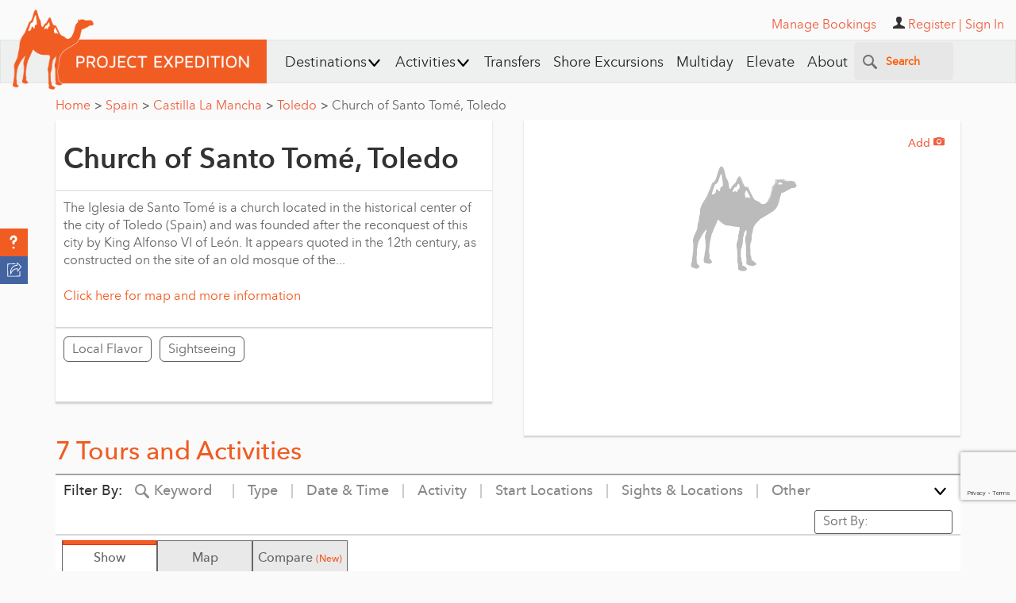

--- FILE ---
content_type: text/html; charset=utf-8
request_url: https://www.google.com/recaptcha/api2/anchor?ar=1&k=6Lfn7HIpAAAAALiTY5XRIXsyviyWmWaxlO0g0sMB&co=aHR0cHM6Ly93d3cucHJvamVjdGV4cGVkaXRpb24uY29tOjQ0Mw..&hl=en&v=PoyoqOPhxBO7pBk68S4YbpHZ&size=invisible&anchor-ms=20000&execute-ms=30000&cb=2hlcctrtrgw5
body_size: 48855
content:
<!DOCTYPE HTML><html dir="ltr" lang="en"><head><meta http-equiv="Content-Type" content="text/html; charset=UTF-8">
<meta http-equiv="X-UA-Compatible" content="IE=edge">
<title>reCAPTCHA</title>
<style type="text/css">
/* cyrillic-ext */
@font-face {
  font-family: 'Roboto';
  font-style: normal;
  font-weight: 400;
  font-stretch: 100%;
  src: url(//fonts.gstatic.com/s/roboto/v48/KFO7CnqEu92Fr1ME7kSn66aGLdTylUAMa3GUBHMdazTgWw.woff2) format('woff2');
  unicode-range: U+0460-052F, U+1C80-1C8A, U+20B4, U+2DE0-2DFF, U+A640-A69F, U+FE2E-FE2F;
}
/* cyrillic */
@font-face {
  font-family: 'Roboto';
  font-style: normal;
  font-weight: 400;
  font-stretch: 100%;
  src: url(//fonts.gstatic.com/s/roboto/v48/KFO7CnqEu92Fr1ME7kSn66aGLdTylUAMa3iUBHMdazTgWw.woff2) format('woff2');
  unicode-range: U+0301, U+0400-045F, U+0490-0491, U+04B0-04B1, U+2116;
}
/* greek-ext */
@font-face {
  font-family: 'Roboto';
  font-style: normal;
  font-weight: 400;
  font-stretch: 100%;
  src: url(//fonts.gstatic.com/s/roboto/v48/KFO7CnqEu92Fr1ME7kSn66aGLdTylUAMa3CUBHMdazTgWw.woff2) format('woff2');
  unicode-range: U+1F00-1FFF;
}
/* greek */
@font-face {
  font-family: 'Roboto';
  font-style: normal;
  font-weight: 400;
  font-stretch: 100%;
  src: url(//fonts.gstatic.com/s/roboto/v48/KFO7CnqEu92Fr1ME7kSn66aGLdTylUAMa3-UBHMdazTgWw.woff2) format('woff2');
  unicode-range: U+0370-0377, U+037A-037F, U+0384-038A, U+038C, U+038E-03A1, U+03A3-03FF;
}
/* math */
@font-face {
  font-family: 'Roboto';
  font-style: normal;
  font-weight: 400;
  font-stretch: 100%;
  src: url(//fonts.gstatic.com/s/roboto/v48/KFO7CnqEu92Fr1ME7kSn66aGLdTylUAMawCUBHMdazTgWw.woff2) format('woff2');
  unicode-range: U+0302-0303, U+0305, U+0307-0308, U+0310, U+0312, U+0315, U+031A, U+0326-0327, U+032C, U+032F-0330, U+0332-0333, U+0338, U+033A, U+0346, U+034D, U+0391-03A1, U+03A3-03A9, U+03B1-03C9, U+03D1, U+03D5-03D6, U+03F0-03F1, U+03F4-03F5, U+2016-2017, U+2034-2038, U+203C, U+2040, U+2043, U+2047, U+2050, U+2057, U+205F, U+2070-2071, U+2074-208E, U+2090-209C, U+20D0-20DC, U+20E1, U+20E5-20EF, U+2100-2112, U+2114-2115, U+2117-2121, U+2123-214F, U+2190, U+2192, U+2194-21AE, U+21B0-21E5, U+21F1-21F2, U+21F4-2211, U+2213-2214, U+2216-22FF, U+2308-230B, U+2310, U+2319, U+231C-2321, U+2336-237A, U+237C, U+2395, U+239B-23B7, U+23D0, U+23DC-23E1, U+2474-2475, U+25AF, U+25B3, U+25B7, U+25BD, U+25C1, U+25CA, U+25CC, U+25FB, U+266D-266F, U+27C0-27FF, U+2900-2AFF, U+2B0E-2B11, U+2B30-2B4C, U+2BFE, U+3030, U+FF5B, U+FF5D, U+1D400-1D7FF, U+1EE00-1EEFF;
}
/* symbols */
@font-face {
  font-family: 'Roboto';
  font-style: normal;
  font-weight: 400;
  font-stretch: 100%;
  src: url(//fonts.gstatic.com/s/roboto/v48/KFO7CnqEu92Fr1ME7kSn66aGLdTylUAMaxKUBHMdazTgWw.woff2) format('woff2');
  unicode-range: U+0001-000C, U+000E-001F, U+007F-009F, U+20DD-20E0, U+20E2-20E4, U+2150-218F, U+2190, U+2192, U+2194-2199, U+21AF, U+21E6-21F0, U+21F3, U+2218-2219, U+2299, U+22C4-22C6, U+2300-243F, U+2440-244A, U+2460-24FF, U+25A0-27BF, U+2800-28FF, U+2921-2922, U+2981, U+29BF, U+29EB, U+2B00-2BFF, U+4DC0-4DFF, U+FFF9-FFFB, U+10140-1018E, U+10190-1019C, U+101A0, U+101D0-101FD, U+102E0-102FB, U+10E60-10E7E, U+1D2C0-1D2D3, U+1D2E0-1D37F, U+1F000-1F0FF, U+1F100-1F1AD, U+1F1E6-1F1FF, U+1F30D-1F30F, U+1F315, U+1F31C, U+1F31E, U+1F320-1F32C, U+1F336, U+1F378, U+1F37D, U+1F382, U+1F393-1F39F, U+1F3A7-1F3A8, U+1F3AC-1F3AF, U+1F3C2, U+1F3C4-1F3C6, U+1F3CA-1F3CE, U+1F3D4-1F3E0, U+1F3ED, U+1F3F1-1F3F3, U+1F3F5-1F3F7, U+1F408, U+1F415, U+1F41F, U+1F426, U+1F43F, U+1F441-1F442, U+1F444, U+1F446-1F449, U+1F44C-1F44E, U+1F453, U+1F46A, U+1F47D, U+1F4A3, U+1F4B0, U+1F4B3, U+1F4B9, U+1F4BB, U+1F4BF, U+1F4C8-1F4CB, U+1F4D6, U+1F4DA, U+1F4DF, U+1F4E3-1F4E6, U+1F4EA-1F4ED, U+1F4F7, U+1F4F9-1F4FB, U+1F4FD-1F4FE, U+1F503, U+1F507-1F50B, U+1F50D, U+1F512-1F513, U+1F53E-1F54A, U+1F54F-1F5FA, U+1F610, U+1F650-1F67F, U+1F687, U+1F68D, U+1F691, U+1F694, U+1F698, U+1F6AD, U+1F6B2, U+1F6B9-1F6BA, U+1F6BC, U+1F6C6-1F6CF, U+1F6D3-1F6D7, U+1F6E0-1F6EA, U+1F6F0-1F6F3, U+1F6F7-1F6FC, U+1F700-1F7FF, U+1F800-1F80B, U+1F810-1F847, U+1F850-1F859, U+1F860-1F887, U+1F890-1F8AD, U+1F8B0-1F8BB, U+1F8C0-1F8C1, U+1F900-1F90B, U+1F93B, U+1F946, U+1F984, U+1F996, U+1F9E9, U+1FA00-1FA6F, U+1FA70-1FA7C, U+1FA80-1FA89, U+1FA8F-1FAC6, U+1FACE-1FADC, U+1FADF-1FAE9, U+1FAF0-1FAF8, U+1FB00-1FBFF;
}
/* vietnamese */
@font-face {
  font-family: 'Roboto';
  font-style: normal;
  font-weight: 400;
  font-stretch: 100%;
  src: url(//fonts.gstatic.com/s/roboto/v48/KFO7CnqEu92Fr1ME7kSn66aGLdTylUAMa3OUBHMdazTgWw.woff2) format('woff2');
  unicode-range: U+0102-0103, U+0110-0111, U+0128-0129, U+0168-0169, U+01A0-01A1, U+01AF-01B0, U+0300-0301, U+0303-0304, U+0308-0309, U+0323, U+0329, U+1EA0-1EF9, U+20AB;
}
/* latin-ext */
@font-face {
  font-family: 'Roboto';
  font-style: normal;
  font-weight: 400;
  font-stretch: 100%;
  src: url(//fonts.gstatic.com/s/roboto/v48/KFO7CnqEu92Fr1ME7kSn66aGLdTylUAMa3KUBHMdazTgWw.woff2) format('woff2');
  unicode-range: U+0100-02BA, U+02BD-02C5, U+02C7-02CC, U+02CE-02D7, U+02DD-02FF, U+0304, U+0308, U+0329, U+1D00-1DBF, U+1E00-1E9F, U+1EF2-1EFF, U+2020, U+20A0-20AB, U+20AD-20C0, U+2113, U+2C60-2C7F, U+A720-A7FF;
}
/* latin */
@font-face {
  font-family: 'Roboto';
  font-style: normal;
  font-weight: 400;
  font-stretch: 100%;
  src: url(//fonts.gstatic.com/s/roboto/v48/KFO7CnqEu92Fr1ME7kSn66aGLdTylUAMa3yUBHMdazQ.woff2) format('woff2');
  unicode-range: U+0000-00FF, U+0131, U+0152-0153, U+02BB-02BC, U+02C6, U+02DA, U+02DC, U+0304, U+0308, U+0329, U+2000-206F, U+20AC, U+2122, U+2191, U+2193, U+2212, U+2215, U+FEFF, U+FFFD;
}
/* cyrillic-ext */
@font-face {
  font-family: 'Roboto';
  font-style: normal;
  font-weight: 500;
  font-stretch: 100%;
  src: url(//fonts.gstatic.com/s/roboto/v48/KFO7CnqEu92Fr1ME7kSn66aGLdTylUAMa3GUBHMdazTgWw.woff2) format('woff2');
  unicode-range: U+0460-052F, U+1C80-1C8A, U+20B4, U+2DE0-2DFF, U+A640-A69F, U+FE2E-FE2F;
}
/* cyrillic */
@font-face {
  font-family: 'Roboto';
  font-style: normal;
  font-weight: 500;
  font-stretch: 100%;
  src: url(//fonts.gstatic.com/s/roboto/v48/KFO7CnqEu92Fr1ME7kSn66aGLdTylUAMa3iUBHMdazTgWw.woff2) format('woff2');
  unicode-range: U+0301, U+0400-045F, U+0490-0491, U+04B0-04B1, U+2116;
}
/* greek-ext */
@font-face {
  font-family: 'Roboto';
  font-style: normal;
  font-weight: 500;
  font-stretch: 100%;
  src: url(//fonts.gstatic.com/s/roboto/v48/KFO7CnqEu92Fr1ME7kSn66aGLdTylUAMa3CUBHMdazTgWw.woff2) format('woff2');
  unicode-range: U+1F00-1FFF;
}
/* greek */
@font-face {
  font-family: 'Roboto';
  font-style: normal;
  font-weight: 500;
  font-stretch: 100%;
  src: url(//fonts.gstatic.com/s/roboto/v48/KFO7CnqEu92Fr1ME7kSn66aGLdTylUAMa3-UBHMdazTgWw.woff2) format('woff2');
  unicode-range: U+0370-0377, U+037A-037F, U+0384-038A, U+038C, U+038E-03A1, U+03A3-03FF;
}
/* math */
@font-face {
  font-family: 'Roboto';
  font-style: normal;
  font-weight: 500;
  font-stretch: 100%;
  src: url(//fonts.gstatic.com/s/roboto/v48/KFO7CnqEu92Fr1ME7kSn66aGLdTylUAMawCUBHMdazTgWw.woff2) format('woff2');
  unicode-range: U+0302-0303, U+0305, U+0307-0308, U+0310, U+0312, U+0315, U+031A, U+0326-0327, U+032C, U+032F-0330, U+0332-0333, U+0338, U+033A, U+0346, U+034D, U+0391-03A1, U+03A3-03A9, U+03B1-03C9, U+03D1, U+03D5-03D6, U+03F0-03F1, U+03F4-03F5, U+2016-2017, U+2034-2038, U+203C, U+2040, U+2043, U+2047, U+2050, U+2057, U+205F, U+2070-2071, U+2074-208E, U+2090-209C, U+20D0-20DC, U+20E1, U+20E5-20EF, U+2100-2112, U+2114-2115, U+2117-2121, U+2123-214F, U+2190, U+2192, U+2194-21AE, U+21B0-21E5, U+21F1-21F2, U+21F4-2211, U+2213-2214, U+2216-22FF, U+2308-230B, U+2310, U+2319, U+231C-2321, U+2336-237A, U+237C, U+2395, U+239B-23B7, U+23D0, U+23DC-23E1, U+2474-2475, U+25AF, U+25B3, U+25B7, U+25BD, U+25C1, U+25CA, U+25CC, U+25FB, U+266D-266F, U+27C0-27FF, U+2900-2AFF, U+2B0E-2B11, U+2B30-2B4C, U+2BFE, U+3030, U+FF5B, U+FF5D, U+1D400-1D7FF, U+1EE00-1EEFF;
}
/* symbols */
@font-face {
  font-family: 'Roboto';
  font-style: normal;
  font-weight: 500;
  font-stretch: 100%;
  src: url(//fonts.gstatic.com/s/roboto/v48/KFO7CnqEu92Fr1ME7kSn66aGLdTylUAMaxKUBHMdazTgWw.woff2) format('woff2');
  unicode-range: U+0001-000C, U+000E-001F, U+007F-009F, U+20DD-20E0, U+20E2-20E4, U+2150-218F, U+2190, U+2192, U+2194-2199, U+21AF, U+21E6-21F0, U+21F3, U+2218-2219, U+2299, U+22C4-22C6, U+2300-243F, U+2440-244A, U+2460-24FF, U+25A0-27BF, U+2800-28FF, U+2921-2922, U+2981, U+29BF, U+29EB, U+2B00-2BFF, U+4DC0-4DFF, U+FFF9-FFFB, U+10140-1018E, U+10190-1019C, U+101A0, U+101D0-101FD, U+102E0-102FB, U+10E60-10E7E, U+1D2C0-1D2D3, U+1D2E0-1D37F, U+1F000-1F0FF, U+1F100-1F1AD, U+1F1E6-1F1FF, U+1F30D-1F30F, U+1F315, U+1F31C, U+1F31E, U+1F320-1F32C, U+1F336, U+1F378, U+1F37D, U+1F382, U+1F393-1F39F, U+1F3A7-1F3A8, U+1F3AC-1F3AF, U+1F3C2, U+1F3C4-1F3C6, U+1F3CA-1F3CE, U+1F3D4-1F3E0, U+1F3ED, U+1F3F1-1F3F3, U+1F3F5-1F3F7, U+1F408, U+1F415, U+1F41F, U+1F426, U+1F43F, U+1F441-1F442, U+1F444, U+1F446-1F449, U+1F44C-1F44E, U+1F453, U+1F46A, U+1F47D, U+1F4A3, U+1F4B0, U+1F4B3, U+1F4B9, U+1F4BB, U+1F4BF, U+1F4C8-1F4CB, U+1F4D6, U+1F4DA, U+1F4DF, U+1F4E3-1F4E6, U+1F4EA-1F4ED, U+1F4F7, U+1F4F9-1F4FB, U+1F4FD-1F4FE, U+1F503, U+1F507-1F50B, U+1F50D, U+1F512-1F513, U+1F53E-1F54A, U+1F54F-1F5FA, U+1F610, U+1F650-1F67F, U+1F687, U+1F68D, U+1F691, U+1F694, U+1F698, U+1F6AD, U+1F6B2, U+1F6B9-1F6BA, U+1F6BC, U+1F6C6-1F6CF, U+1F6D3-1F6D7, U+1F6E0-1F6EA, U+1F6F0-1F6F3, U+1F6F7-1F6FC, U+1F700-1F7FF, U+1F800-1F80B, U+1F810-1F847, U+1F850-1F859, U+1F860-1F887, U+1F890-1F8AD, U+1F8B0-1F8BB, U+1F8C0-1F8C1, U+1F900-1F90B, U+1F93B, U+1F946, U+1F984, U+1F996, U+1F9E9, U+1FA00-1FA6F, U+1FA70-1FA7C, U+1FA80-1FA89, U+1FA8F-1FAC6, U+1FACE-1FADC, U+1FADF-1FAE9, U+1FAF0-1FAF8, U+1FB00-1FBFF;
}
/* vietnamese */
@font-face {
  font-family: 'Roboto';
  font-style: normal;
  font-weight: 500;
  font-stretch: 100%;
  src: url(//fonts.gstatic.com/s/roboto/v48/KFO7CnqEu92Fr1ME7kSn66aGLdTylUAMa3OUBHMdazTgWw.woff2) format('woff2');
  unicode-range: U+0102-0103, U+0110-0111, U+0128-0129, U+0168-0169, U+01A0-01A1, U+01AF-01B0, U+0300-0301, U+0303-0304, U+0308-0309, U+0323, U+0329, U+1EA0-1EF9, U+20AB;
}
/* latin-ext */
@font-face {
  font-family: 'Roboto';
  font-style: normal;
  font-weight: 500;
  font-stretch: 100%;
  src: url(//fonts.gstatic.com/s/roboto/v48/KFO7CnqEu92Fr1ME7kSn66aGLdTylUAMa3KUBHMdazTgWw.woff2) format('woff2');
  unicode-range: U+0100-02BA, U+02BD-02C5, U+02C7-02CC, U+02CE-02D7, U+02DD-02FF, U+0304, U+0308, U+0329, U+1D00-1DBF, U+1E00-1E9F, U+1EF2-1EFF, U+2020, U+20A0-20AB, U+20AD-20C0, U+2113, U+2C60-2C7F, U+A720-A7FF;
}
/* latin */
@font-face {
  font-family: 'Roboto';
  font-style: normal;
  font-weight: 500;
  font-stretch: 100%;
  src: url(//fonts.gstatic.com/s/roboto/v48/KFO7CnqEu92Fr1ME7kSn66aGLdTylUAMa3yUBHMdazQ.woff2) format('woff2');
  unicode-range: U+0000-00FF, U+0131, U+0152-0153, U+02BB-02BC, U+02C6, U+02DA, U+02DC, U+0304, U+0308, U+0329, U+2000-206F, U+20AC, U+2122, U+2191, U+2193, U+2212, U+2215, U+FEFF, U+FFFD;
}
/* cyrillic-ext */
@font-face {
  font-family: 'Roboto';
  font-style: normal;
  font-weight: 900;
  font-stretch: 100%;
  src: url(//fonts.gstatic.com/s/roboto/v48/KFO7CnqEu92Fr1ME7kSn66aGLdTylUAMa3GUBHMdazTgWw.woff2) format('woff2');
  unicode-range: U+0460-052F, U+1C80-1C8A, U+20B4, U+2DE0-2DFF, U+A640-A69F, U+FE2E-FE2F;
}
/* cyrillic */
@font-face {
  font-family: 'Roboto';
  font-style: normal;
  font-weight: 900;
  font-stretch: 100%;
  src: url(//fonts.gstatic.com/s/roboto/v48/KFO7CnqEu92Fr1ME7kSn66aGLdTylUAMa3iUBHMdazTgWw.woff2) format('woff2');
  unicode-range: U+0301, U+0400-045F, U+0490-0491, U+04B0-04B1, U+2116;
}
/* greek-ext */
@font-face {
  font-family: 'Roboto';
  font-style: normal;
  font-weight: 900;
  font-stretch: 100%;
  src: url(//fonts.gstatic.com/s/roboto/v48/KFO7CnqEu92Fr1ME7kSn66aGLdTylUAMa3CUBHMdazTgWw.woff2) format('woff2');
  unicode-range: U+1F00-1FFF;
}
/* greek */
@font-face {
  font-family: 'Roboto';
  font-style: normal;
  font-weight: 900;
  font-stretch: 100%;
  src: url(//fonts.gstatic.com/s/roboto/v48/KFO7CnqEu92Fr1ME7kSn66aGLdTylUAMa3-UBHMdazTgWw.woff2) format('woff2');
  unicode-range: U+0370-0377, U+037A-037F, U+0384-038A, U+038C, U+038E-03A1, U+03A3-03FF;
}
/* math */
@font-face {
  font-family: 'Roboto';
  font-style: normal;
  font-weight: 900;
  font-stretch: 100%;
  src: url(//fonts.gstatic.com/s/roboto/v48/KFO7CnqEu92Fr1ME7kSn66aGLdTylUAMawCUBHMdazTgWw.woff2) format('woff2');
  unicode-range: U+0302-0303, U+0305, U+0307-0308, U+0310, U+0312, U+0315, U+031A, U+0326-0327, U+032C, U+032F-0330, U+0332-0333, U+0338, U+033A, U+0346, U+034D, U+0391-03A1, U+03A3-03A9, U+03B1-03C9, U+03D1, U+03D5-03D6, U+03F0-03F1, U+03F4-03F5, U+2016-2017, U+2034-2038, U+203C, U+2040, U+2043, U+2047, U+2050, U+2057, U+205F, U+2070-2071, U+2074-208E, U+2090-209C, U+20D0-20DC, U+20E1, U+20E5-20EF, U+2100-2112, U+2114-2115, U+2117-2121, U+2123-214F, U+2190, U+2192, U+2194-21AE, U+21B0-21E5, U+21F1-21F2, U+21F4-2211, U+2213-2214, U+2216-22FF, U+2308-230B, U+2310, U+2319, U+231C-2321, U+2336-237A, U+237C, U+2395, U+239B-23B7, U+23D0, U+23DC-23E1, U+2474-2475, U+25AF, U+25B3, U+25B7, U+25BD, U+25C1, U+25CA, U+25CC, U+25FB, U+266D-266F, U+27C0-27FF, U+2900-2AFF, U+2B0E-2B11, U+2B30-2B4C, U+2BFE, U+3030, U+FF5B, U+FF5D, U+1D400-1D7FF, U+1EE00-1EEFF;
}
/* symbols */
@font-face {
  font-family: 'Roboto';
  font-style: normal;
  font-weight: 900;
  font-stretch: 100%;
  src: url(//fonts.gstatic.com/s/roboto/v48/KFO7CnqEu92Fr1ME7kSn66aGLdTylUAMaxKUBHMdazTgWw.woff2) format('woff2');
  unicode-range: U+0001-000C, U+000E-001F, U+007F-009F, U+20DD-20E0, U+20E2-20E4, U+2150-218F, U+2190, U+2192, U+2194-2199, U+21AF, U+21E6-21F0, U+21F3, U+2218-2219, U+2299, U+22C4-22C6, U+2300-243F, U+2440-244A, U+2460-24FF, U+25A0-27BF, U+2800-28FF, U+2921-2922, U+2981, U+29BF, U+29EB, U+2B00-2BFF, U+4DC0-4DFF, U+FFF9-FFFB, U+10140-1018E, U+10190-1019C, U+101A0, U+101D0-101FD, U+102E0-102FB, U+10E60-10E7E, U+1D2C0-1D2D3, U+1D2E0-1D37F, U+1F000-1F0FF, U+1F100-1F1AD, U+1F1E6-1F1FF, U+1F30D-1F30F, U+1F315, U+1F31C, U+1F31E, U+1F320-1F32C, U+1F336, U+1F378, U+1F37D, U+1F382, U+1F393-1F39F, U+1F3A7-1F3A8, U+1F3AC-1F3AF, U+1F3C2, U+1F3C4-1F3C6, U+1F3CA-1F3CE, U+1F3D4-1F3E0, U+1F3ED, U+1F3F1-1F3F3, U+1F3F5-1F3F7, U+1F408, U+1F415, U+1F41F, U+1F426, U+1F43F, U+1F441-1F442, U+1F444, U+1F446-1F449, U+1F44C-1F44E, U+1F453, U+1F46A, U+1F47D, U+1F4A3, U+1F4B0, U+1F4B3, U+1F4B9, U+1F4BB, U+1F4BF, U+1F4C8-1F4CB, U+1F4D6, U+1F4DA, U+1F4DF, U+1F4E3-1F4E6, U+1F4EA-1F4ED, U+1F4F7, U+1F4F9-1F4FB, U+1F4FD-1F4FE, U+1F503, U+1F507-1F50B, U+1F50D, U+1F512-1F513, U+1F53E-1F54A, U+1F54F-1F5FA, U+1F610, U+1F650-1F67F, U+1F687, U+1F68D, U+1F691, U+1F694, U+1F698, U+1F6AD, U+1F6B2, U+1F6B9-1F6BA, U+1F6BC, U+1F6C6-1F6CF, U+1F6D3-1F6D7, U+1F6E0-1F6EA, U+1F6F0-1F6F3, U+1F6F7-1F6FC, U+1F700-1F7FF, U+1F800-1F80B, U+1F810-1F847, U+1F850-1F859, U+1F860-1F887, U+1F890-1F8AD, U+1F8B0-1F8BB, U+1F8C0-1F8C1, U+1F900-1F90B, U+1F93B, U+1F946, U+1F984, U+1F996, U+1F9E9, U+1FA00-1FA6F, U+1FA70-1FA7C, U+1FA80-1FA89, U+1FA8F-1FAC6, U+1FACE-1FADC, U+1FADF-1FAE9, U+1FAF0-1FAF8, U+1FB00-1FBFF;
}
/* vietnamese */
@font-face {
  font-family: 'Roboto';
  font-style: normal;
  font-weight: 900;
  font-stretch: 100%;
  src: url(//fonts.gstatic.com/s/roboto/v48/KFO7CnqEu92Fr1ME7kSn66aGLdTylUAMa3OUBHMdazTgWw.woff2) format('woff2');
  unicode-range: U+0102-0103, U+0110-0111, U+0128-0129, U+0168-0169, U+01A0-01A1, U+01AF-01B0, U+0300-0301, U+0303-0304, U+0308-0309, U+0323, U+0329, U+1EA0-1EF9, U+20AB;
}
/* latin-ext */
@font-face {
  font-family: 'Roboto';
  font-style: normal;
  font-weight: 900;
  font-stretch: 100%;
  src: url(//fonts.gstatic.com/s/roboto/v48/KFO7CnqEu92Fr1ME7kSn66aGLdTylUAMa3KUBHMdazTgWw.woff2) format('woff2');
  unicode-range: U+0100-02BA, U+02BD-02C5, U+02C7-02CC, U+02CE-02D7, U+02DD-02FF, U+0304, U+0308, U+0329, U+1D00-1DBF, U+1E00-1E9F, U+1EF2-1EFF, U+2020, U+20A0-20AB, U+20AD-20C0, U+2113, U+2C60-2C7F, U+A720-A7FF;
}
/* latin */
@font-face {
  font-family: 'Roboto';
  font-style: normal;
  font-weight: 900;
  font-stretch: 100%;
  src: url(//fonts.gstatic.com/s/roboto/v48/KFO7CnqEu92Fr1ME7kSn66aGLdTylUAMa3yUBHMdazQ.woff2) format('woff2');
  unicode-range: U+0000-00FF, U+0131, U+0152-0153, U+02BB-02BC, U+02C6, U+02DA, U+02DC, U+0304, U+0308, U+0329, U+2000-206F, U+20AC, U+2122, U+2191, U+2193, U+2212, U+2215, U+FEFF, U+FFFD;
}

</style>
<link rel="stylesheet" type="text/css" href="https://www.gstatic.com/recaptcha/releases/PoyoqOPhxBO7pBk68S4YbpHZ/styles__ltr.css">
<script nonce="7fh140GK4dnxQowHhaY1RQ" type="text/javascript">window['__recaptcha_api'] = 'https://www.google.com/recaptcha/api2/';</script>
<script type="text/javascript" src="https://www.gstatic.com/recaptcha/releases/PoyoqOPhxBO7pBk68S4YbpHZ/recaptcha__en.js" nonce="7fh140GK4dnxQowHhaY1RQ">
      
    </script></head>
<body><div id="rc-anchor-alert" class="rc-anchor-alert"></div>
<input type="hidden" id="recaptcha-token" value="[base64]">
<script type="text/javascript" nonce="7fh140GK4dnxQowHhaY1RQ">
      recaptcha.anchor.Main.init("[\x22ainput\x22,[\x22bgdata\x22,\x22\x22,\[base64]/[base64]/[base64]/ZyhXLGgpOnEoW04sMjEsbF0sVywwKSxoKSxmYWxzZSxmYWxzZSl9Y2F0Y2goayl7RygzNTgsVyk/[base64]/[base64]/[base64]/[base64]/[base64]/[base64]/[base64]/bmV3IEJbT10oRFswXSk6dz09Mj9uZXcgQltPXShEWzBdLERbMV0pOnc9PTM/bmV3IEJbT10oRFswXSxEWzFdLERbMl0pOnc9PTQ/[base64]/[base64]/[base64]/[base64]/[base64]\\u003d\x22,\[base64]\\u003d\x22,\x22KcOWe8KgYMKCdsOjFAxLW8OTw4LDtMOowqnCpcKHbUxIbMKAfUdPwrDDs8KFwrPCjMKaF8OPGDFsVAYaSXtSd8O6UMKZwqHCtsKWwqgEw77CqMOtw6p7fcOeUsOZbsOdw7Uew5/ChMOZwpbDsMOswpgDJUPCrGzChcORcFPCp8K1w6TDtybDr0fCjcK6wo1dJ8OvXMOAw5nCnybDkTx5wo/DocK7UcO9w6XDhMOBw7RwIMOtw5rDgMOMN8KmwqdqdMKASSvDk8Kqw7TCmycSw4bDvsKTaGPDsWXDs8K+w5V0w4oDCsKRw55HQMOtdyrClsK/FDPCsHbDizhZcMOKS1nDk1zCmh/ClXPCunjCk2oCZ8KTQsKWwpPDmMKlwr7DqBvDim/CiFDClsKDw5cdPDPDgSLCjCrCgsKSFsOQw5FnwoscXMKDfElLw51WcnBKwqPCt8O6GcKCMSbDu2XClsOdwrDCnSRQwofDvUfDi0AnJwrDl2cZVgfDuMOPD8OFw4okw4kDw7EjVy1RA2vCkcKew4vCunxTw7XCrCHDlx/[base64]/DsMOXbMKFflFEQk0nw7VlU8KNwqvDtmVTFMKzwoAjw7oIDXzChndfe2grADvCkWtXahnDizDDk354w5/DnU1Fw4jCv8KsU2VFwoPCiMKow5F0w6l9w7RFesOnwqzCjRbDmlfCmH9dw6TDoGDDl8KtwqU+wrk/eMK8wq7CnMO0wotzw4kjw7LDgBvCrTFSSAjCkcOVw5HClMKbKcOIw53DvGbDicOLVMKcFkEewpLCgMO+BHwSRcKdWho2wpJ5wo8vwqI7bMOnHXTCp8KLw60UF8KKQht4w4MAwp/CjTNBZ8OOE2rDtcKOKWPCqcO4JC9lwoliw5oyVsKbw5TDu8OMDMOXTxkzw6jCgsORw5Y1GsKhwrwEw6/DiA53YMOtd33DrMKxWATDoELCh33DuMKUwpfCqcKXPmDCsMOJDiEgwr8eIAFzw5EpbG3Cnx/DtT4FHcOudcKzw7TDt0/Dv8O5w5LDilTCslTDl0bCk8K5w7pFw44+J2A/[base64]/DvsOQUBnCgcOZQmnDvEMewrNpwqNlwptVwot8wqcTU0TDi23DisOmLxw7IDXCu8Kuw68eD3/[base64]/AMKVw5TDiE3CosOoLFLDmSTCiQ3CgBR4cFx+bzcrwqpaKcK7M8OLw4RVUlPCksOMw53DqRPCscOYcQsSDzvDhMOMwoJQw6Ztwq/DtGMQbcKsEsOFNE3CnCkVwoTDq8KtwpcnwpYZYsOZw40awpZ/wrxGScKbw4HCu8KhLMOHVjvCgCVMwqnCqh/DtMKOw7UyQ8Kjw4LDhFJqIgHCsmdYSF/DiDRAw7HCqMO2w7xNTzM5IMOKwqzDlsOiVsKfw7hSwpcMacOawrApZcKSMGAQB0xpwqHCn8OfwovCsMOUDDAEwoEeesKWRQ/CjUDCm8KcwrwbI0oWwq1mw6pXH8OPI8ODw50BQF5OcxHCssO0bMOAXMKsPsOHw5EVwoswwqzCkcKKw50UDEjCncK9w4A/G0DDncKcw6DCr8O9w4R1wptmfm7DiSDChRHCicORw7nCki8sUsKCwqDDilRCKw7CsSgPwqNONcKod3dqQlPDhGlFw6Bjwp/DhBnDs2ckwrJ+P2/[base64]/CsG8HQ8OrJ3sMw4VObsKnHcOkw6zChW9CwqtHw6rChknDjGPDqcO+B0LDmCHCnyZmw4wScQjDp8K6wpUDNsOFw4TDlHDDqQnCqTdKd8OxX8OIdcOJJSAABGNWwq4rwpfDoSktHcOUwpzDr8K2woEmV8OOBMKWw6AJwo4/D8KEwoDDpivDvRzChcOmay/[base64]/CvcOJw4sKfsOeTnhQwqkyGsOvMCgCwoLCpcKuw7zCgsK8w6EMZcOJwq/[base64]/wpA7w4NBC1Vuw6HDr8KNcBbDlCkawqzClzh1CMKww7vCv8Ksw4Jqw6h6ScOiGXXCuRrDl0w6CMKAwqhew7bDkxs/w5h9QMO2w7TCrMKVVXnDgGoFwo/CjkIzwoNTQATDqAjDg8OXw7vChl3CmyzDrTV9eMKSwrnCksKRw5XCqCQ8w7jDgMODejnCvsOQw5PChMOXeBQrwozCtCokLkotw7rDpMOUwq7ClHtLMFTDihjDl8KzDMKeW1Rxw7bCvcOkK8ONw4l/w6o+w5HCi2nDrVFCL13DlcKuaMKaw6Ycw63DrHDDk1Esw4zCgVLDp8KJLkxtPSZMSGDDrzt4wqzDo3LDtcOGw5rDuhfDhsOSesKQwpzCqcKXJcOaCSfDrwwOW8O0TmjDtMO3a8KkO8Kqw53CpMK/wotKwrTChlTCvhR4dSUGIhnDhF/[base64]/CkcKhflnCs8KWScKwW8KlwqhJR8K2Ul0uwpXDrHfDlhEDw7wxajtLwrFDwqHDrE3DuQcgTm1Sw6bDg8Kvw4cgw50SB8KmwpUNwrnCv8OCw4nDkDLDpsOmw7fDuWkMZGLCq8OEwqgeUMOtw70ew7XDpDMDw60MfApncsOBw6hNwrTCicODwohec8OSIcO/VsO0JVhSwpNUwoXCocKcw4XDq3nDuVpmSj0Gw7rCn0Ikw5tbHcKgw7dbZMOtHx90aA8rf8K0woLCu3wpIsOKw5FkTMOfXMKFw5HChWs1w5PCm8K1wrZEw4s2cMOPwqnCvQTCtcKZworDtsOLXMKGYCLDhwnCpQvDiMKFwpfDs8O/[base64]/Do37DsCDDj8Ocw71hwqgMHMOSw5dFw7MrecOJw7sCVMKlTWBQEcK8J8ONVA5tw7A7wprDusOAwpRrw63CpB/Cu0QdMhnCjx3Cg8Kgw5F5w5jDoh7CqRsEwrHCg8KZw5bCqQQ+wozDhFzDjsKlXsOzwqrCn8K5woDCmxASwq0EwpXCgsOtM8K+wpzClxojDQtTSMKOwq1USyovwoEEWMKWw6rDoMOUEQzDj8OrWcKWQcK0AlQywqzCtcK1aFnDlsKRCmDCjcK/JcK2wrAmIhXCj8KgwoTDscOiQsKZw40zw7xUCgExE35DwrvClcOefwFaJ8ORwo3CkMOCwp0+wozCol5tHcOsw59lNyfCssK1w73DqHTDpSLDpsKIw6ZaZzZfw7AywrfDuMKTw5FqwrLDjhE4wpzDncKKJUNEwr5pw6pfw7EmwrkfF8Osw5Rvam48RU/CsEk/QnIOwqvCpB1WCUrDgTnDqcKPG8OoC3zChGc1HsKqwqrCoxsQw7vCiAHDtMOtF8KbPXBne8OUwrM9w5AwRsObDMOgHTjDkcKYFzR2wrrDgntzPMOHw4bCgsOdw5bDnsKXw7RJwoIzwo5Jw7tIwpLCqEZEwr1pdijDqMOHaMOYwpZfw5nDlBpnw6Zvw6/[base64]/PMK9GUXDlsKADMKjeiHDskVQw7nDi8O5OcOjwrfDjS7ClMKUVG/[base64]/DkGN1woDDlVo9fcK0wrNiwqHDsw/Cs1hBLRdkw53CmMOBwoRbwp8Uwo/DssK1FDfCscK7wrs6wpguFsOcTz3Ct8O/wqHCtcOVwr3DhGEMw7/CnxgwwqQOABzCpsOpCi9MUDs4OMO2e8OyGFpHOMK3w6HDumt1wpZ8H07DlGlcw7rCj2PDmsKEJQd1w7HCgXZRwrrCogJFYFnDhRXCgTjCl8OUwqDDl8OwfX/CjifDosOeHxsdw5HCj3UGw6geDMO8bcOobiknwpllR8OBL08cwq15woDDucKxBsOITgfCoyDCklHDoUjDnMOMw43Dj8OQwqcmM8OcIiRzakwFPlfCi13CpQzCk0TDtyEGRMKWD8Kdw67CrwDDvFrDp8KRWDnDqsKkfsODw4/DqsOjTMK8AMKAw7s3B3sGw4/Dj1nCtsK8w73CkQDDonjDi3Nnw6zCsMKrwq8We8Ktw5/CsDDDtMOuMADDh8OKwrs/Bj5cE8KNNk5hw6hOY8OmwpXCn8KeKMK1w43DjsKKw6nCkzNswpZPwroEw5nCiMORbk/CqnjCi8KnfT04wohLwrl8KsKQRB4ewrXCvMOZw6s8BioEScKKa8KhcsKHSzYTw5dfw6d7LcKwdsOJKsOUWcO0w6dow7rChsKzw6bDr1g4O8KVw7Ikw7vCp8KRwpoUwo5NIAd4YsOxwqM5w5AFTHPDrXPDq8OIMzXDk8KWwpXCvSHDjxNUYT8lP0/CokXCksKwdx91wrbCsMKNCBAELsOeKF0swqN3w5tXGcOSwpzCsBg3w48Ca0DDoxPDkcOdw7ItH8OHVcOpwowceiDDvMKJwovDq8Knwr3CosKxXmHCt8KFR8O2w6wwSwRIHS7DkcKfw4zDrsOYwq/DlwgsXV8IGC3Ct8K5FsOzXMKGwqPDncOEwrsSb8OQRsKJw4HDssOLwpXChh0dIMK7FxQbYcKAw7YaVsKaV8Kew4fCsMK/SiRBN2rCvcOCesKAS1owW2PDncOxDkJyP30dwphsw5YkX8OewpxNw67DrjpDdWLCssO4w60gwr1aFQkGwpLDmsK+DMO5eiDCvcOXw7jCqMKrw7jDmsK6w7rCkB7DjsOIwp0nwrrDlMK1FVrDtS1PJMO/wqfDmcKLwpchw4dtTMOLw4NRHsKnGsOkwpPDgwwOwpjDp8OHV8KZwrZOCUE2wq1tw7LDs8OywqTCpA7Ct8O7bynCmMOiwpfDqnIVw4hxwo5nVMORw7NVwqHDpSYZQQFjwo/[base64]/dsObw63CpMObwrI5w6EEe2bCq8OqCggQwpjDqMKoUncjWcOuV3nClVIMwrkiDMOGwrIvwpt0HVRsEBQew4oUfcOIw6XCtAMRUGXChcKKRRnCocKuw7xeM0hwQVvCiT3DtcKkw73DjMOXLsO1w4BVw5XCkcKtfsOxXsOgK3tCw40MBMOJwrhOw4XCqF/Dp8KdMcKtw7jDgEzDvT/CuMK7UmtSwoUcbD/ChVDDgjvCqMKMCG5PwpDDv2vCkcO3w6XDl8K5NSYBWcOswrjCpxrDi8KlLnlYw5Aewq3ChV7DrChFDMO7w4HCgsO6ImvDucKEZBnCtsOMawjCncObW3HCkGMuCMOsGcOgwp/CiMKqwqLCmG/ChcK/wrtZd8ORwqlSw6TCsXPClXLDs8KZRlXCpV/CkcKqc3XDrcO7w67Com5sG8OdeSHDhsKwR8O7PsKcwogHwqdcwozCvcKZwo7CrcK6woUOwpTCusKzwp/DoXLCvnMyBmBqSS5Ew6RiIcKhwo93wqHDsVYkIVjCj1ggw4E5wrY6w4jDgyfCizU+w4zCqnsQwqvDsQLDk0dpwqpww6Qnw7I9bnXDvcKJR8OlwoTCncOBwoNJwolna1YoSTc+RmfDsBQaW8KSwqvClSkxEznDtSkQf8Klw7bDmsOhZcOVwr9vw7c/wqvCuBxkw4JtKQ9zdilQN8O/IcO6wpVRwrzDgcKawqB3L8KuwrNCDMOowp0oISsNwrVgw5rCvMO7LcKew6HDjMORw5vCvsOzV0A0Fw7CkxV0NsOJwqLDomjClCDDvEfCkMOHwoJ3fSvCvS7DvsO0asKZw64ew7RRw7LCnsKYw5lleBfCpSloSC4Dwo/ChMKZC8OUwrXCsSx1woEVOxPDmMOhQsOONMKqNMKBwqHDhV9dw7fDu8Ktwpp+w5HCl23Dh8OvXsOww6EowoXCrwDDhl9zGU3Ch8OWwoATfgXClTjDk8K/ex7Cq3oXOW/DtyPDmMOqw6U4WTV8DcO1w6fCvmdZwoTCpsOWw5g7wr9yw6gawpZkacKiw7HCjsKEw54TOFd2ScK6K0PDlsOmUcKrw58dwpNQw7t2GmQowpvDssOSwqDDsAkmw6B9w4Qmw4kqw47CukDCs1LCrsKTTwjDnMO4f3fCg8KzMGzDscOLbXwqTXNhwq/CpRIBwoIHw4JAw6MuwqJhRC/DlkQJHMOAw6XCpsOAYMK2Si3DvFg4w5whwo3CscKsQF1Bw7jCncKrI0rDs8KTw47CkmDDhcKtwrEmK8Kyw6V+eATDlsKrwoPDshHCjjbDj8OiHmPCn8OwX3/[base64]/CsRPCrMKIw5tpV8KLH8Kcw4MSAcKtw7vCsV8Iw4HDmDLDggsACyBTwqA4ZcKnw53DrVTDkMKGw5XDuSA5LMO3a8KGEHfDmznCnx8zAn/DvVJfGsKbCCrDisOSwpIWPFbCjXjDpy7Cn8O+MMKYJMKXw6TDucOFwrszUxlYwrHCtsKYI8O3HkUXwokEwrLDnxY5w43CocK9wpjCucO+w4MYLF5JF8OaQMKLw5fCrcOUKhbDgMKswpo/[base64]/DnTbChyk5wobDkcKjwpYvwrPCvmMvJ8O3UEQYwp1iMsK2ZAbCmcKmYS/DmXY5wotGbsKlYMOEw4hhMsKudzvDi3YKwqMDw6hgCT9AcsOkM8KgwroSJ8KEE8K4Olsyw7fDsDrDnMOMwpZkETgJZBJCwrzDi8O4w5PCucOtVXjDnFJhacK0wpYBeMOlw5nCqwgNw73CtMKTBi9dwq49eMO3KcKCwoN6NwjDlU5CTcOSDQnCm8KDLcKvY1nDtV/[base64]/CoMOew5vDtMKrwpfCjsKhYcKxZMO/[base64]/DlMKywrDDo8Kfwoktw70rwrTDgcOXw4fDgcKcHcK4QCXDocK4D8KJd2jDmcK4TWfCmsOYXE/Cn8KwUMO9a8OXwooDw7ULwo5GwrTDpmrCmcOKSsKCw6DDuhTCnD0+EFTCqF4MbinDpD/[base64]/[base64]/U8Kfw4dIMcOYwq7CgkzDjjh3M8OkSRnCocObwr/DhMKUwovDiGtaWwYMZQtFHMKiw4hDH1vDgsKtXsKPYQXDkAvCgTXDlMO4w5rCmnTDhcKdwoLDs8OQGMOvYMOPPhHDtEIxd8Olw5bDiMKmwrfDvsKpw4dpwq1Nw5bDpsK/ZsKwwqrDmWzCtcKFKEPDt8Knwro3PF3CqcKgaMOdOcK1w4XCvMKZTB3CjFDCmMKlwooAwpRqwohfOh54Ojd6w4fCoUXDvy1cYgxTw5R0dyEJP8OZJ2UJw6Y1MAU7wrMyZcOALcKcZhTClUTCj8OTwr7DvFvCpsOFBTgQAU/[base64]/DkUXDvRfCp24HdcKqw4QcRcK5wq4cw7bDjsOZAWfDv8KOUknCnEvCusOvCMO4w4zCp0Y1wozCnsK3w7XDlsK0wpnCrg8iF8OQDlAxw5LCjMK/wrrDj8OLwpjDuMKlwrABw6BEYMKcw7TDux0hHFAkw5IZV8Khw4PChMKrw5Aswo3DqsOeR8O2wqTClcOOV1TDjMK+wrUfw7snwpZdencPwoxWOW0CP8K/OnPDvwc4D3tWw5DDo8OmLsK4WsKPwr4kw4xuwrHCv8O+wrfDqsK9EzjDvhDDnThIKDTCq8K6woUTFG5Mw5fCpwRXwo/[base64]/Dqix6w5HDpcKHw4LCrAYAwqcyH8KoFRbCvcKjw6cObsOJBF7DiV90eUJaQMKkw5BdMSPDv27CkQhfOk9GWjXDiMOCwqnCk1bDkQgCawN/woFmPG02wqHCv8OLwrpKw5BCw6/[base64]/Ck8Off8O6wrzCqcOQQnvCmUHDkRrDmsOowq9KwofDtRQ4wo9KwqhMTMOfwpLDrlDDosKhLMObLGdQOsKoNzPDgMOmPzNOOcK/dsOkw4VgwqDDjAxyHcKEwowaeXrDncKbw67Ch8KywqJGwrPCr3gGGMKHw5NEICTDjsOUHcKpwpPDi8K5e8O4bsKFwrZnTGk9wpzDrB07ScOjwqHCtgwbfcKTwq1pwpEYAzIKw6xfPzcfwrlAwq4CfQNFwqvDpMOLwr8aw7xqFx3Ds8OuPE/DtMKKNcKMwp7Dj2sqGcK5woV5wq0swptCwr0NBV/DswnClsK+HsOWwp8bcsK6w7bCrMO/wq92wrg2X2MMw4fDqMKlJBdcEy/Dg8O3w4wDw6YKC3Urw7rCpcOMwqrDlBnDicOEwp8vK8O/a305D31iworDiizCn8OGdMOhwo8Fw71Zw7JaeEzCnltRCWoaVUzCmTfDmsOpwqIDwqrCvsOIXcKmw5Axw7jDuXLDozrDhANcQ0BmKsOYEUBlwozCn0J0dsOowrN/[base64]/CpcKuw43CmsOXw6bDscOGcMKKwqjDilbDiSfDvsOOfMKyNsKNezdaw6TCjkPDscOUCsONKMKHGwEwXcO2bsObYS/DtTVfZsKYw6vDrcO8w5PCkEE7wr0Ew4Qgw5tdwpPCrRrDqDYTw7vDlR7CrsO7fBF9w5hcw79FwpoMH8KLwos3HsOrwp/Cr8K1HsKGRTZ1w4LCv8K3G0FVLHDCnsK1w77CnATDtBnDt8KwGzfDt8Ojw6jCrgA4bcOJwqIBTm8PXMOCwp/Doz7Dhlsuw5t+SMKCZDhswrnDksOBUV0cGgzDjsK+T3jCrQ7ChcKDdMO8amR9wqpVXsKMwpbCijIkC8KpPcKjHlTCucOxwrpTw5bDqFXDj8KowpFIWwAbw6HDqMKNw6NNwotrNMO1DyZjwq7DmcKTIG/[base64]/[base64]/CssKkwot9ZMO8wq7DkkIBAS/[base64]/w47Du8O+w7HDiUVtYj0OaDFLCzTDh8KOw5zDt8K2N3BwA0TDksOcOjdIwqQTVUdVw7kiDzJvNsKbw4vCsQgvUMODa8O9X8K9w4tHw4PDjRF2w6fDl8O7fcKuFMKhBcOPwqsCARTDmWfCpsKXHsOKIT/DoRIIbgEmwqQ+wrvCi8Kiw48kBsKMw6lcwoDCkggVw5TCpybDssKOASVow7p+B0IUwq/[base64]/ChwBgwpJ2F8KEwqYHQ8KMw6PCo8KCScO/w7YFRQRJw6rDs8K0RgzDg8Oxw7Bew5/[base64]/VcKQw5TCgMKWRcKeFsKTaMO1KwfCqwvDvhhIw7rCtRVEU0zCu8OqPcOlw5hlwqktKMOgwq/Cq8Knbx7Dowt5w7fDlRXCh10iwoRQw6PDhXt8MA9nwo/DsX1jwqTDnsKcw6wEwpILw67CosOrMggPUQPDiUEPfcKGGsKhdn7ClsKiHlhIwoDDhcOJw6fDgWHDi8KZZ2Y+wrdWwrXCpELDn8O8w73ChMOgwr7Cv8KSw6xcY8KcXyVDw4ZGYFRJw7gCwpzCnsODw4VNAcKZWsO9OMOFCmvCpFnDokMjw5TChcO+WxZvTE/CngoUPhzCicKOfEHDiAvDo3DCgFQLw7twUR7ChcOiVMKAw5rCvMKdw5XCkBEuJMKwYjjDocKnw73CsAPCikTCosO9Y8ObacKBw70Kwp/CgAA+IXd4wrpqwpFrJlRwZ3gnw40Lwr53w5LDmkAHBXLDmsO3w6RUw54uw6LCjMK4wqbDh8KTFcO0Uhxow5R+wqIiw5EOw4VDwqPDkDrCoU/CuMKBw49NPmRGwovDrMK4SMK4U1UpwpE/YiEyEMKcQzNDGMO2OMOKw6bDr8KlZGTClcKVSydCcVgJw5fCoCvCkmrDq298NsO3cwHCqGplacKnEMOLP8Oqw4DDm8KeH30Aw6rDkcOrw5kZAzRTR03DlT16w7XCjcKPQSDCvnpBERfDu1XDiMK1PgZ6AVbDkB1Lw7IewqTCtMOowr/DglDDpsKwD8O/w6DCtRo6wp3CsVLDhRolXnnDuQ8/wqE5Q8Oxw7sewolPwqouwocdw6B7TcK6wr0UwonDmxUETC7CjcKoGMKkfMO+wpNEf8OsPDbDvllrwr/CjDrCqGV9woIZw54hBDE2Cw3DojXCnsOXHcOzThnDucOHw5RtGCF7w77Cu8OTRBjDl11Qw5fDjcKEwrfCosKoYcKjI0ZlbVhGwp4swrRiw5BbwqPCg0DDu33DlglXw4HDoVw+w6Qrdk5DwqLCpDzDsMOGKHRdfFHDtTfDqsKPcE7Ct8OHw7ZwNjQHwro/[base64]/DozIzw68wZ8KtbHEqJ8KQw57Cl8OgwrrDuMO/[base64]/DuMO2wrTDosKuPlHChcO1angowq8SwoN/wrvDs2LCugTDl19XA8KHw6spaMKrwoovShzDrMOSMRhSLMKGw7TDjl/CsyUzNmtTw6jCtcOYJcOiw75ywqt2woQYwr1ML8Kkw6LDn8OBKwfDjsOiwoLCvMOJGUXCrMKpwqLCtB/DlFbDi8OFayI7bsKnw4Nqw5TDjGXCgsOZVsKoDBXDllfCm8O2PsOCLVEqw58FbMOhwooEM8OXLRAFwqXCucOhwrRfwqgRO1rDv0MpwonDg8Kcw7PDhMKowodmMxDCn8KDL3crwpPDv8K/By00a8Obwp3CqhDDjMOZdFkEwpPCgsKpZsOZFh/Dn8OVw73Dj8OiwrbDi0Igw7FeVEljw51HD3kOICDDuMOVBj7DsnfCiGHDtsOpPljCs8KQOBfCsFHCiSIECMOAw7LClzHCoENgBEHDsUfDg8KMwqVlJUYVMcO+UMKPwq3CicOJKVLDuRrDgsOPasO1wrjDqcK0UUfDlnjDvCFzwoPCqsO0RcO/fDJVRFrCosKGFMO6K8KVI2fCs8OTCsKMRS/[base64]/DglrCp8Kfw4bCiTPDksKMwqvDu8KZHsOfQVdBw7fCpToQdcOKwrPClsKfw4LCgMKse8KLw5HDusKSCMOVwrbDgMKfwp/CvW8xKxQsw6HCgjfDj1gAwrRYLD59w7QcYMOtw680wo/Ds8K0HcKKI2huRXXCiMOQDyUGTcKIwp9tPsO2w6vCinw/ScO5CsO1w5DDviDDjsOTw4RvN8ONw6DDuS9Dw5HDq8OgwocnBxxYcsO7Ug3CnGcYwrshw7XCnS7Ch1/DqcKnw41RwrDDuWzDlcKyw5/CnxPDjsKVasO/w7ILWGrCksKlVxw7wrN7w4nDmMKiw7vDncOQR8K8wpN5WCbDosOYZ8K9M8KvbsKowoTCkQ/Dl8KCw5PDuQpBaUAVw59zSRTDksKdAW5YInxBwrRKw7DCl8KgDT3ChMOXI2fDpsOrw4rCjkbCtsKcZMKeNMKUwrpQwoQHw7rDmAHCpl/ChcKJw79lcEldOMKKw4bDsHvDjsKgIDPDsV0aw4jCocOLwqofwr/CtMOvwqLDiDTDvCo9FU/[base64]/[base64]/DscOLwoTDtcKUwppGASU6GG5LQnLCjhXDo8Oxw47DkMKEW8KNw6BvNxnCk0sxFxzDhU0XZcO4NsOwfzPCi1nCqwrCn1TDhhrCrsKMUFNZw4jDg8OLCWDCrcKrS8OdwoB+wrzCisODwpDCqcO1w4LDocOgM8KHV2HDg8KxZl4ow4rDvAzCicKlBsKYwqsFwo/[base64]/CsMOaw6vDtkPDs8K0wrHDpkDCqMK1w7rCoXnDh8KzdxTCpMKNwr/DpXXDg1TDsgctw4poE8Oea8O2wqnCngHCrMOFw6tcU8KJw6HCh8KCcU4NwqjDrCjCuMKIwq5dwrE5H8ODDMKxA8OUUn8VwpIlFMKzwofCtEPClzBvwoTCjcKFNcO9w682dsOrdjpWw6dzwpshW8KCGsKBIMOHRk5FwpfCv8KxO00SPAlVB0MGam3Dr0QBAsOVY8O7wr/[base64]/Cu8KTPnZlw5LCpsOpwqrCkzkXSMO0w7bCghlDwqrDhsKGw7/[base64]/DucKCw4vCkjfDsMOcKDcuwqV5w6oOwqrDqMONCzJ/wpQYwpJ4T8OPB8KzQ8K0VG5ODcKVHTXCiMORd8KCLwR5wrnCn8O6w4nCrcO/[base64]/DiMKiw5NGw67Cs2HCoUjDpMOcf8OEw7stesOVw5jCksOUw4kBwonDg3XCuCZMTTEZG3c7QcOVdVvCp33DtMKKwoDDu8O0w6kPw6nCvipEwpxdwp7DrMKFcVETSsK+XMOwZcOLwrPDscOIw7rCsV/DkgtnOMKsFMKec8KxC8O9w6vCincewpDCs2R7wqFnw65Aw7nDtcKnwrDDrXrCgG/DnsOvGTDDoiHCs8ORByB4w6FKw4TDpMOOw6ZbQQrCucOCRRFlNmkFA8OJw6pYwpRqDQp6w6oBwofCpsOlwobDuMKDwrI7ScK/w7kCw6nCosO2wr1gR8OVGx/CjcOxw5QbdcOBwrfDmMO8c8OEw5B6w7IOw4VRwpnCnMKZw4ojw5vCr33Du24ew4PDv2jCthBwdmjCjnHDksO3w43CmnDDhsKHw5bCvUPDvMK3Y8KIw7/[base64]/[base64]/Cg8OxwrFKLFkrwpE6FjnCvUrDr8K+SzUCw5fDqA4JMn0kKh83XR/[base64]/YmY0IV9IbcKuw4nDuMKIV3/ClHHCjcOEw79zwprCicKjdybCvHBKesOGPMOjKzbDtnkyPsOrDwvCvVXDnEgswqpfVH3Dgjxgw4cXRRbDuHPDm8KfQhLDjU3Dv2/DjMO1PU9STmk/[base64]/CumVzw7Zew7N5w5QjwrXCksO0LlvDsWbDoxvCmxbDrcK+wqbCqcO/VcOQIMOgZW1jw51Mw67CimLDl8OxBMOgw6xxw43DhydkNDrDqT7CsiBJwqHDgC0ZNzrDoMK9YRNMw7JhScKDEkjCsDhtNsOBw5Bxw7XDusKFcyjDlsKlwotOAMODWEDDk0EXwp4DwodED2EuwozDssOFw5cWCG1LAB/CqsOnLcOqacKgw7N3K3pdwq4Pw57CqGkUw67DhcKcIsO5D8KoDMOaZ07CqDd1Y0HCv8KiwpFKQcORw4jDqcOidWPDjnvDgsOMPsO7wogzwrTChMOmwqvDkMK5asOZw5HCn2FHUMOWw5/CrMOWMVfDr2QiWcOqL3cuw6jDgMOSQ3DDj1gFccOAwo1zXn5NPiTCiMKjw4l9asO/M1/CuD/Dp8K5wodEwoAMwrzDr1jDjWEow73CnsK9wqpvLsK9V8KvMXDCtcOKAEdKwptIGQkNQB7CrcKDwocfbExQGcKBwpHCrn7CicKwwrhxw79+wobDssKVOE09ecO9BhXDvQLDjMKOwrUEcH/[base64]/woB7RgzCtMOVwpzCukrCvRnCrMK3EMOnwojClzrDsX/CsnLCpiFjw6kxRsKlw5nCjsO6wpsKwpPDvMK8dAhewrsvX8O4IkRBwoh7w77DglIDenvClmrCgsOVw5kdZ8OMwqVrw4wSw7rCgsKYJ3Fdwq3Cp20JasKhN8K/[base64]/DsnTCocKcwp1YXwXCngEqF0/DrEc6w47DhEx8worDlsKbS1vDhsOMw4HCqmJgAV5kw59HKzjCvUA4wqLDr8KRwrDDlgrCoMOPZkTCtkjDhk42NlsNw64mHMOlIMKSwpTDvgfDuzDCj19NZycLwrs9XsKNwqRow5UaQ1ZjBMORZ33CjMOMWQMwwqfDn2/DpXPDkAHCvEd+GE8Cw6JSw6zDhnjDumbDt8OowpgbwpPCklkTFwAWwqzComYADzlwBjrCkcOFw7BLwrImw5wLM8KRJMKkw4MBw5UoQ3zDs8OTw7FawqDClTM9w4MeYMKvw7PDpMKLfsKwJVjDocKPw4/Dvz1Bdmg1w44kMsKROcK4bQfCtcOvw5DDlsOzKsOSAn04NmdIwonCtQk4w6/CulzCu1tvw5zDjcOEw4/[base64]/CsOAKsKxY8KkFsOAdyPCthJrPMKlwp7DscKFwqDChEAUPcKMwpHCi8O1WFo7wrXDgsKZGH/Cv2xcV3HCmzh8NcOPZT/CqRcOSiDCs8OERW7DqmtIw6xFNMOSIMKsw63Du8KLwopLw6/DiDjCs8KOwovDqiIlw6jCpsOcwpsbwrxVMsOWw5QrAcOaREcWwpfChcK1w71HwqlNwr/[base64]/UMOfw7rDmhHCjl7CmsKLw47DrcKTNTjDkkrCs2jDrsKxN8OOektmegE6worCrycdw7/DrsOwR8OtwoDDlER/w6p5VsKiwo4mHTYKLwDCpz7CuUZ1BsONw6B6UcOewo41RgrCuEEuw7bDicKmOsOWfsK3N8OzwrPCmcK6w5hPwoYTTsO/[base64]/CrMKUwrl5ZT3CoErCtWHCgDnDtDc2w7FXw5TDqVjCggtnRsO/YiwNw7PCpMKWHg7CmxTCg8O1w7AfwodPw7QibDjCnCbCqMK7w6xYwrd5bFMIw7EcN8OPSsO3R8OGwqx3w7zDoTU/w5rDu8K0W1rCn8Kuw7t0wo7CssKjT8OgaF3CvAnDtifCm0/[base64]/Cm8OvasOMwq3DnwzCmjLCuyLClhdlesKhw50WwrQQw6QEwoBcwoHCtTzDgH57Ph9tZDfCnsOveMOMeH/Cu8K3w6pGIBx/[base64]/[base64]/w57CtV/[base64]/CiiJXE08xwobChUcIw77DrmTDgcKtwrwHIgXCpMKjFgPDpMO8RGXCiC/[base64]/DhVFLasOIwqPCpxXDsF7DhWNiwrMZwoTCu8OIw6XDoGUfccOpw6HDvMKCeMOQwqLDmcKKw47Cuy1Sw5Frwpxsw7xawpzCoitow791AlXDp8OHEG/DokfDs8OdF8ONw5R9woUzEcORwqzDlsOjGF7Cihk1OyvDlztlwr0+w6XDm2giC3HCgEUgPcKjVzwxw5lUCRRbwpfDt8KBCGFzwqVywqdCw7crOcOMD8Oaw5/DnsKEwrXCt8Kgw5JJwoLDvQFlwo/[base64]/DvhNuEsKPwoYrRlfCssKswoV0A0w+asO+w4jDgS7DncOMwrksVSjCmmJww7dMwpxqH8O2DD/[base64]/CnsO1AXzCqMOKw5jDhy/Ci8OwwqzCm8KAwrJNOzvCssKAR8OzUzjDu8KEwpnCjRIRwpjDjmIVwovCow4WwrXCpMOvwoItw6BfwoDDpsKFWMOPwoXDrDVFw4ssw7Vaw7vDq8KHwogRwrEwJsK+YzrDiFzDu8O/w7g7w7o8wrk5w4s0dgddPcKkGcKAwrs+MEbDi3HDmcOFbW41FMKTCHdhwpsow7vDksK7wpHCksKsAsK5dcONc1HDhsKyIcK9w7PChsOUM8O7wr3Dh3nDuXXDgTzDgRwMCMKrMcOqfwPDv8KEHV0Gw4nCuD/CkUQxwobDrMKLw5cjwrHClMOZIMKONsKyGcOcwqENMCDCuV1sUCbCvMOFWh04BcKlwqMzwqYhQ8OWw4RUw794wqBJfcOeC8K7w6FFBDQkw7JqwoDCu8OfV8OhdkLCisKXw5F5wq7CjsKae8OEwpDDlcOEwp97wq/CpsOuR03CtUlwwrXDr8O8JEk4V8KbJwnDjsOdw7onw43Cj8OGwroGw6fDimFfwrJmwr4+w6hJN3rCh2/CiUvComnCtMOAR13CsGlvbsKXUibCsMO7w4kQGxxgZFVWEcOPwqTCqcOXGE3DhCU7BXUgXn3CliBQAg0/RSgVUcKQKG7DtsOoNcKkwrbDlsK6c2UhU2HCpcOuQMKJw6/[base64]/[base64]/w5xNcsOULsOEDsKVwrsnI8Kmw4rDo8OiUcK8w6zCuMOXO0zDn8OZw5sXIU7ChGPDqxsLM8OWfFFiw6vCml3DjMO1CS/DkEBfw5ATwonCoMKQw4LCp8Kbfn/CiXvCr8OXwqjCucOye8KAw4MVwq7CqsKcLFA+bDwKK8KCwqrCgkvDvVTCqQs8wqgKwpPCpcO2JsKEADfDkltLYMOiwq/CnWVwAFEDwoXCszRIw59SaU/DvxLCr1QpGsKgw6LDr8K2w5Q3LXzDkMOUwpjCtMODFsOITMODUsKnw4HDpFzDpTbDgcOMFMKnPj7DrHRKFcO+wo0RJsKuwoMoFcOtw4Rswp4KDMOBwq/Do8KLCTosw7HDvsKhAwfDtFXCucKTMjXDmQFHImxRw4bCnUTDhiHDji9Jc0HDujzCuGpLIhwnw7LDjMO0cU7Di2JGEkJkb8K/wrXDg1M4w64Hw40/w7oEwrLCtcKpCS3DkcODwqg0wofDt2ALw6dKBX0AUWbCg3bCmF4Uwr4yQ8O2BxATw5nCtsKTwqvDkSdFLsOew79RYlUrwoDCnMKIwrXDmMOuwpbChcOjw7nDmsKEFENOwq/CsDVxfynCvcOiXcOQw53CisKhw4dmwpvDv8KqwpvCuMOOJUbCnnR6w7/CsyXDsBzDusKvw7QQacOSTMKNKgvCqjdOw57DiMOfwr9lwrvCjcKTwpzDkEwwNMOCwpLCr8Krw49DVsO8R1HCtMK9HSLDrcOVasKkQgRmeHsDw5sQdTkGCMODPcKCw6TCgMOWw6stZ8OIV8OhSWFIccKPwo/DrH3DrwLCqXfCjCl3OsKBJcOyw5pxwo4/wokyYz7CncKtKgHDrcKVKcKowodtwrxGHMKAw5nCtsKOwozDlVHDjMKNw4vCnMKPc3vCrnUaccKJwrnDr8KqwrhTJhx9DzrCrwFGwqrCkGQHw7zCq8Krw5rCmcObw6nDtX/DrcK8w5zDhWnCk3TCk8KNKCZXwq9/bWjCocKkw6bCiVfCgH3DmsO7GCxawrkKw75uQCwjX3ApLGEAOMK3O8KgEsK5wqXDpB/Cj8O2wqJYTiAuFkXCmC45wqfCq8K3w6HCml0mw5TDtS18wpfCmQ5yw7YnYMKCwqddBMKpw6keGjhTw6vDmHIwJXYrOMK/[base64]/ClcK/P8KmwobDs8OBwobCn8OjEBvDsMKRcy3Dh8OBwppewqzDtsKxwpxyYsO9wptowpk3wpvDtF0qw6lkbsK/[base64]/[base64]/CmjsNPloyw53DosKJOFvCtCLDpsO6b2nChsKHYsKbwpbDvsORw5zDg8KYwoJ7wpMgwqlfw6HDo1PCjkzDnXXDtsK0w47DiSAlwpVNccKOK8K9AcKwwr/CvsKnUcKUwqpwE1pMIcKaKcOswq8gwoZPIMKzwqIULyNMwo0vfcKswrFtw4LCsEU6ZB7DusOtwrTCtsO8Bm3Cg8OowpY9wp4mw6NFZ8O2dHBhJMOONcKTDcOdMTbCmG4jw6/CgFxLw6RrwrEIw5DCulBiEcO0woPDknQ0w4TCnmzCncKyClnCh8OkZhkuIHshU8OSwrHCr1HDusOwwojDmyLDnsOWVHDDgDRjw75Rwqthw5/Co8KewrBXAsOPSkrChHXCqUvCkxbDoQAtw6vDnMOVIQ4YwrAiJsO9wqYSUcOPFV5zRsOSPcO7X8OuwobDnGzCtXU3CcOoCAXCp8KBwrjDqmt6wq85I8OiMcOvw4DDmAJYw4zDuTR6w7DCq8KawozDrsO4w7fCrUHDjCJZw6HDiC/CnMKAIWMcw5bDqsKwKlPCn8K8w7YuIlXDpl/CnsKxwqvClB9/wr7CtAXChMO8w5AEwr09wqU\\u003d\x22],null,[\x22conf\x22,null,\x226Lfn7HIpAAAAALiTY5XRIXsyviyWmWaxlO0g0sMB\x22,0,null,null,null,1,[21,125,63,73,95,87,41,43,42,83,102,105,109,121],[1017145,884],0,null,null,null,null,0,null,0,null,700,1,null,0,\[base64]/76lBhnEnQkZnOKMAhmv8xEZ\x22,0,0,null,null,1,null,0,0,null,null,null,0],\x22https://www.projectexpedition.com:443\x22,null,[3,1,1],null,null,null,1,3600,[\x22https://www.google.com/intl/en/policies/privacy/\x22,\x22https://www.google.com/intl/en/policies/terms/\x22],\x22p4MuTljbR72h/ARFk8Vt3WZrtGfxU3QCEH7Oc5iG5Kc\\u003d\x22,1,0,null,1,1769445972951,0,0,[227,49,158,205,93],null,[131],\x22RC-pBvyb3eS_TVeFg\x22,null,null,null,null,null,\x220dAFcWeA5JxUl8Makf1Af7AEXdkzXO4AAcgMUjoU0w3FqH-5TiL_V1ebc7lyaUzqTILJIgDOsa-WLkH33uNC1OEdXPB7hHpJFQaw\x22,1769528772484]");
    </script></body></html>

--- FILE ---
content_type: application/javascript
request_url: https://www.projectexpedition.com/assets/responsive/js/TourCard/TourCardConstants.js?r=29530de21430b7540ec3f65135f7323c
body_size: 4110
content:
/**
 * TourCardConstants - SVG Icons and Configuration Constants
 * 
 * Centralizes all SVG icon definitions and tour card configuration
 * Follows pattern established by Commission/ modules
 * Part of the Tour Card Architecture refactor
 * 
 * USAGE:
 * - TourCardBuilders.js: Icon injection in HTML templates
 * - widget.js: Legacy SvgIcons object replacement (backward compatible)
 * 
 * MIGRATION FROM:
 * - widget.js (lines 6-61) - Original SvgIcons object
 * 
 * @class TourCardConstants
 * @since 2026-01-12
 */

/**
 * SVG Icons Library for Tour Cards
 * Contains inline SVG definitions for all tour card icons
 * 
 * @constant {Object} SvgIcons
 */
var SvgIcons = {
  /**
   * Location pin icon
   * Used in tour location display
   */
  location: `<svg width="16" height="19" viewBox="0 0 16 19" fill="none" xmlns="http://www.w3.org/2000/svg"><path d="M7.66667 10.1667C9.04738 10.1667 10.1667 9.04738 10.1667 7.66667C10.1667 6.28595 9.04738 5.16667 7.66667 5.16667C6.28595 5.16667 5.16667 6.28595 5.16667 7.66667C5.16667 9.04738 6.28595 10.1667 7.66667 10.1667Z" stroke="#414651" stroke-width="2" stroke-linecap="round" stroke-linejoin="round"/><path d="M7.66667 17.6667C11 14.3333 14.3333 11.3486 14.3333 7.66667C14.3333 3.98477 11.3486 1 7.66667 1C3.98477 1 1 3.98477 1 7.66667C1 11.3486 4.33333 14.3333 7.66667 17.6667Z" stroke="#414651" stroke-width="2" stroke-linecap="round" stroke-linejoin="round"/> </svg>`,

  /**
   * Clock/time icon
   * Used in tour duration display
   */
  clock: `<svg width="19" height="19" viewBox="0 0 19 19" fill="none" xmlns="http://www.w3.org/2000/svg"><path d="M9.33333 4.33333V9.33333L12.6667 11M17.6667 9.33333C17.6667 13.9357 13.9357 17.6667 9.33333 17.6667C4.73096 17.6667 1 13.9357 1 9.33333C1 4.73096 4.73096 1 9.33333 1C13.9357 1 17.6667 4.73096 17.6667 9.33333Z" stroke="#414651" stroke-width="2" stroke-linecap="round" stroke-linejoin="round"/></svg>`,

  /**
   * Activity/checkmark icon
   * Used in tour activity tags
   */
  activity: `<svg width="19" height="19" viewBox="0 0 19 19" fill="none" xmlns="http://www.w3.org/2000/svg"><path d="M5.58333 9.33333L8.08333 11.8333L13.0833 6.83333M17.6667 9.33333C17.6667 13.9357 13.9357 17.6667 9.33333 17.6667C4.73096 17.6667 1 13.9357 1 9.33333C1 4.73096 4.73096 1 9.33333 1C13.9357 1 17.6667 4.73096 17.6667 9.33333Z" stroke="#414651" stroke-width="2" stroke-linecap="round" stroke-linejoin="round"/></svg>`,

  /**
   * Product type/people icon
   * Used in tour type display
   */
  productType: `<svg width="19" height="17" viewBox="0 0 19 17" fill="none" xmlns="http://www.w3.org/2000/svg"><path d="M17.6667 16V14.3333C17.6667 12.7801 16.6044 11.4751 15.1667 11.105M12.25 1.2423C13.4716 1.73679 14.3333 2.93443 14.3333 4.33333C14.3333 5.73224 13.4716 6.92988 12.25 7.42437M13.5 16C13.5 14.4469 13.5 13.6703 13.2463 13.0577C12.908 12.241 12.259 11.592 11.4423 11.2537C10.8297 11 10.0531 11 8.5 11H6C4.44686 11 3.67029 11 3.05772 11.2537C2.24096 11.592 1.59205 12.241 1.25373 13.0577C1 13.6703 1 14.4469 1 16M10.5833 4.33333C10.5833 6.17428 9.09095 7.66667 7.25 7.66667C5.40905 7.66667 3.91667 6.17428 3.91667 4.33333C3.91667 2.49238 5.40905 1 7.25 1C9.09095 1 10.5833 2.49238 10.5833 4.33333Z" stroke="#414651" stroke-width="2" stroke-linecap="round" stroke-linejoin="round"/></svg>`,

  /**
   * Full star icon for rating display
   * Uses gradient fill for visual appeal
   */
  fullStar: `<svg width="24" height="24" viewBox="0 0 24 24" xmlns="http://www.w3.org/2000/svg"><path fill="#F15C22" d="M12,0 L14.83,9.17 L24,9.17 L16.58,14.84 L19.42,24 L12,18.34 L4.58,24 L7.42,14.84 L0,9.17 L9.17,9.17 Z"/></svg>`,

  /**
   * Half star icon for rating display
   * Uses gradient fill to show half-filled star
   */
  halfStar: `<svg width="24" height="24" viewBox="-1 -1 26 26" xmlns="http://www.w3.org/2000/svg"><defs><clipPath id="half"><rect x="0" y="0" width="12" height="24"/></clipPath></defs><path fill="none" stroke="#F15C22" stroke-width="1" d="M12,0 L14.83,9.17 L24,9.17 L16.58,14.84 L19.42,24 L12,18.34 L4.58,24 L7.42,14.84 L0,9.17 L9.17,9.17 Z"/><path fill="#F15C22" stroke="#F15C22" stroke-width="1" clip-path="url(#half)" d="M12,0 L14.83,9.17 L24,9.17 L16.58,14.84 L19.42,24 L12,18.34 L4.58,24 L7.42,14.84 L0,9.17 L9.17,9.17 Z"/></svg>`,

  /**
   * Empty star icon for rating display
   * Outlined star with no fill
   */
  emptyStar: `<svg width="24" height="24" viewBox="-1 -1 26 26" xmlns="http://www.w3.org/2000/svg"><path fill="none" stroke="#F15C22" stroke-width="1" d="M12,0 L14.83,9.17 L24,9.17 L16.58,14.84 L19.42,24 L12,18.34 L4.58,24 L7.42,14.84 L0,9.17 L9.17,9.17 Z"/></svg>`,

  /**
   * Heart icon for favorite/wishlist button
   * Used in tour card favorite functionality
   */
  heartCard: '<svg xmlns="http://www.w3.org/2000/svg" width="14" height="14" viewBox="0 0 14 14" stroke-width="1.5" stroke-linecap="round" stroke-linejoin="round" fill="#A4A7AE"><path d="M12.39 2.145a3.5 3.5 0 0 0-4.95 0L7 2.59l-.44-.445a3.5 3.5 0 1 0-4.95 4.95l.44.445L7 12.5l4.95-4.96.44-.445a3.5 3.5 0 0 0 0-4.95z"></path></svg>',

  /**
   * Shore excursion icon
   * Used in tour card shore excursion icon display
   */
  shoreEx: `<svg width="20" height="20" viewBox="0 0 20 20" fill="none" xmlns="http://www.w3.org/2000/svg"><path d="M19.1667 16.6667C18.9457 16.6667 18.7337 16.7545 18.5774 16.9107C18.4211 17.067 18.3333 17.279 18.3333 17.5C18.3333 17.7867 17.765 18.3333 16.875 18.3333C16.625 18.3421 16.3762 18.2952 16.1465 18.1958C15.9169 18.0965 15.7123 17.9474 15.5475 17.7592C15.5801 17.706 15.6157 17.6548 15.6542 17.6058C17.0132 16.1806 17.9271 14.39 18.2842 12.4533C18.3899 11.8707 18.2853 11.2694 17.9891 10.7566C17.6928 10.2438 17.2242 9.85287 16.6667 9.65333V7.5C16.6667 6.61594 16.3155 5.7681 15.6904 5.14298C15.0652 4.51786 14.2174 4.16667 13.3333 4.16667V3.33333C13.3333 2.44928 12.9821 1.60143 12.357 0.976311C11.7319 0.35119 10.8841 0 10 0C9.11594 0 8.2681 0.35119 7.64298 0.976311C7.01786 1.60143 6.66667 2.44928 6.66667 3.33333V4.16667C5.78261 4.16667 4.93476 4.51786 4.30964 5.14298C3.68452 5.7681 3.33333 6.61594 3.33333 7.5V9.6425C2.76883 9.83749 2.29278 10.2281 1.99135 10.7437C1.68991 11.2593 1.58302 11.8658 1.69 12.4533C2.05596 14.3924 2.97883 16.1828 4.34583 17.6058C4.38582 17.6561 4.42283 17.7087 4.45667 17.7633C4.2917 17.9522 4.08634 18.1015 3.85581 18.2001C3.62529 18.2988 3.37551 18.3443 3.125 18.3333C2.2175 18.3333 1.66667 17.755 1.66667 17.5C1.66667 17.279 1.57887 17.067 1.42259 16.9107C1.26631 16.7545 1.05435 16.6667 0.833333 16.6667C0.61232 16.6667 0.400358 16.7545 0.244078 16.9107C0.0877974 17.067 0 17.279 0 17.5C0 18.855 1.43167 20 3.125 20C3.96765 20.0076 4.78492 19.7118 5.4275 19.1667C6.06842 19.7019 6.87631 19.9963 7.71134 19.9987C8.54637 20.0011 9.35597 19.7115 10 19.18C10.6464 19.711 11.4576 20.0001 12.2941 19.9977C13.1306 19.9953 13.9401 19.7014 14.5833 19.1667C15.2221 19.7089 16.0338 20.0045 16.8717 20C18.5683 20 20 18.855 20 17.5C20 17.279 19.9122 17.067 19.7559 16.9107C19.5996 16.7545 19.3877 16.6667 19.1667 16.6667ZM8.33333 3.33333C8.33333 2.89131 8.50893 2.46738 8.82149 2.15482C9.13405 1.84226 9.55797 1.66667 10 1.66667C10.442 1.66667 10.8659 1.84226 11.1785 2.15482C11.4911 2.46738 11.6667 2.89131 11.6667 3.33333V4.16667H8.33333V3.33333ZM6.66667 5.83333H13.3333C13.7754 5.83333 14.1993 6.00893 14.5118 6.32149C14.8244 6.63405 15 7.05797 15 7.5V9.1L10.79 7.71833C10.2782 7.54999 9.72596 7.54999 9.21417 7.71833L5 9.09417V7.5C5 7.05797 5.17559 6.63405 5.48816 6.32149C5.80072 6.00893 6.22464 5.83333 6.66667 5.83333ZM7.70833 18.3333C7.42981 18.3486 7.15208 18.2914 6.9022 18.1674C6.65233 18.0435 6.43883 17.8569 6.2825 17.6258C6.10892 17.2097 5.8704 16.8238 5.57583 16.4825C4.42701 15.2931 3.64801 13.7959 3.33333 12.1725C3.29486 11.9728 3.32939 11.7659 3.43065 11.5896C3.53191 11.4132 3.69315 11.2791 3.885 11.2117L9.16667 9.48583V17.5C9.16667 17.7867 8.59833 18.3333 7.70833 18.3333ZM12.2917 18.3333C11.3842 18.3333 10.8333 17.755 10.8333 17.5V9.48667L16.0875 11.2108C16.28 11.2781 16.4419 11.4123 16.5438 11.589C16.6457 11.7656 16.6807 11.973 16.6425 12.1733C16.3369 13.7946 15.5661 15.2918 14.4242 16.4825C14.1277 16.8243 13.889 17.2122 13.7175 17.6308C13.5611 17.8615 13.3475 18.0475 13.0975 18.1706C12.8475 18.2938 12.5698 18.3499 12.2917 18.3333Z" fill="#414651"/></svg>`,

  /**
   * Transportation icon
   * Used in tour card transportation icon display
   */
  transportation: `<svg width="17" height="19" viewBox="0 0 17 19" fill="none" xmlns="http://www.w3.org/2000/svg"><path d="M5.58333 15.1667V17C5.58333 17.2334 5.58333 17.35 5.53792 17.4392C5.49797 17.5176 5.43423 17.5813 5.35583 17.6213C5.2667 17.6667 5.15002 17.6667 4.91667 17.6667H3.33333C3.09998 17.6667 2.9833 17.6667 2.89417 17.6213C2.81577 17.5813 2.75203 17.5176 2.71208 17.4392C2.66667 17.35 2.66667 17.2334 2.66667 17V15.1667M14.3333 15.1667V17C14.3333 17.2334 14.3333 17.35 14.2879 17.4392C14.248 17.5176 14.1842 17.5813 14.1058 17.6213C14.0167 17.6667 13.9 17.6667 13.6667 17.6667H12.0833C11.85 17.6667 11.7333 17.6667 11.6442 17.6213C11.5658 17.5813 11.502 17.5176 11.4621 17.4392C11.4167 17.35 11.4167 17.2334 11.4167 17V15.1667M1 9.33333H16M1 3.91667H16M3.91667 12.25H5.16667M11.8333 12.25H13.0833M5 15.1667H12C13.4001 15.1667 14.1002 15.1667 14.635 14.8942C15.1054 14.6545 15.4878 14.272 15.7275 13.8016C16 13.2669 16 12.5668 16 11.1667V5C16 3.59987 16 2.8998 15.7275 2.36502C15.4878 1.89462 15.1054 1.51217 14.635 1.27248C14.1002 1 13.4001 1 12 1H5C3.59987 1 2.8998 1 2.36502 1.27248C1.89462 1.51217 1.51217 1.89462 1.27248 2.36502C1 2.8998 1 3.59987 1 5V11.1667C1 12.5668 1 13.2669 1.27248 13.8016C1.51217 14.272 1.89462 14.6545 2.36502 14.8942C2.8998 15.1667 3.59987 15.1667 5 15.1667Z" stroke="#414651" stroke-width="2" stroke-linecap="round" stroke-linejoin="round"/></svg>`,
};

/**
 * Tour Card Configuration Constants
 * 
 * @constant {Object} TourCardConfig
 */
var TourCardConfig = {
  /**
   * Maximum title length before using smaller font size
   */
  TITLE_LONG_THRESHOLD: 65,

  /**
   * Maximum activities to display in tags
   */
  MAX_ACTIVITIES_DISPLAY: 2,

  /**
   * Default image fallback URL
   */
  DEFAULT_IMAGE: '/files/site-wide/default-act-sight-widget.jpg'
};

/**
 * Tour Card Utility Functions
 *
 * Provides security utilities for safe HTML rendering
 *
 * @constant {Object} TourCardUtils
 * @since 2026-01-14
 */
var TourCardUtils = {
  /**
   * Escape HTML special characters to prevent XSS
   * @param {string} unsafe - Untrusted string
   * @returns {string} Escaped string safe for HTML content
   */
  escapeHtml: function(unsafe) {
    if (unsafe == null) return '';
    return String(unsafe)
      .replace(/&/g, '&amp;')
      .replace(/</g, '&lt;')
      .replace(/>/g, '&gt;')
      .replace(/"/g, '&quot;')
      .replace(/'/g, '&#039;');
  },

  /**
   * Escape string for use in HTML attributes
   * @param {string} unsafe - Untrusted string
   * @returns {string} Escaped string safe for attributes
   */
  escapeAttr: function(unsafe) {
    if (unsafe == null) return '';
    return String(unsafe)
      .replace(/&/g, '&amp;')
      .replace(/"/g, '&quot;')
      .replace(/'/g, '&#039;')
      .replace(/</g, '&lt;')
      .replace(/>/g, '&gt;');
  }
};



--- FILE ---
content_type: application/javascript
request_url: https://www.projectexpedition.com/assets/responsive/js/xUtils.min.js?r=29530de21430b7540ec3f65135f7323c
body_size: 4796
content:
xUtils={_sAJPath:'/rq/',initSet:function(r){r.setRequestHeader("UC",'301')},makeRequest:function(p_sAction,p_aOptions,p_sType,successFunction,completedFunction){if(typeof successFunction=="undefined"){var successFunction=function(){}}
if(typeof completedFunction=="undefined"){var completedFunction=function(){}}
p_aOptions.pe=xPE.returnStorageForPassing();var l_sType=(!p_sType||p_sType==='')?'POST':p_sType;var xhr=$.ajax({type:l_sType,beforeSend:this.initSet,url:this._sAJPath,data:'p_sAction='+p_sAction+'&p_sArgs='+Base64.encode(JSON.stringify(p_aOptions)),success:function(msg){$('#ajhelper').html(msg);successFunction()},complete:completedFunction});return xhr},replaceURLWithHTMLLinks:function(p_sText){var exp=/(\b(((https?|ftp|file):\/\/)|(www\.))[-A-Z0-9+&@#\/%?=~_|!:,.;]*[-A-Z0-9+&@#\/%‌​=~_|])/ig;p_sText=p_sText.replace(exp,"<a href=\"$1\" target=\"_blank\">$1</a>");exp=/\ href=\"www/ig;p_sText=p_sText.replace(exp," href=\"http://www");return p_sText},checkEmpty:function(p_sVal){l_sVal=escape(p_sVal);l_sVal=l_sVal.replace(/\s*((\S+\s*)*)/,"$1");l_sVal=l_sVal.replace(/((\s*\S+)*)\s*/,"$1");return l_sVal.length<1},checkEmail:function(str){if(!str||typeof str!=='string')return!1;str=str.trim();if(str.length<5||str.length>254)return!1;var emailRegex=/^[a-zA-Z0-9._+-]+@[a-zA-Z0-9.-]+\.[a-zA-Z]{2,}$/;if(!emailRegex.test(str))return!1;var parts=str.split('@');if(parts.length!==2)return!1;var localPart=parts[0];var domainPart=parts[1];if(localPart.indexOf('..')!==-1||domainPart.indexOf('..')!==-1)return!1;if(localPart[0]==='.'||localPart[localPart.length-1]==='.')return!1;if(domainPart[0]==='.'||domainPart[domainPart.length-1]==='.')return!1;if(domainPart.indexOf('.')===-1)return!1;return!0},checkPhone:function(str){if(!str||typeof str!=='string')return!1;var cleaned=str.replace(/[\s\-\(\)\.]/g,'');if(cleaned[0]==='+'){cleaned=cleaned.substring(1)}
if(!/^\d+$/.test(cleaned))return!1;if(cleaned.length<7||cleaned.length>15)return!1;return!0},checkAlphaNumeric:function(p_sVal){return!(/[^a-zA-Z0-9]/.test(p_sVal))},checkNumeric:function(p_sVal){return!(/[^0-9]/.test(p_sVal))},arraySum:function(p_aArray){var l_nTotal=0;for(var i in p_aArray){l_nTotal+=parseInt(p_aArray[i],10)}
return l_nTotal},numberFormat:function(p_nNumber){return p_nNumber.toString().replace(/\B(?=(\d{3})+(?!\d))/g,",")},getCookie:function(p_sName){var i,x,y,ARRcookies=document.cookie.split(";");for(i=0;i<ARRcookies.length;i++){x=ARRcookies[i].substr(0,ARRcookies[i].indexOf("="));y=ARRcookies[i].substr(ARRcookies[i].indexOf("=")+1);x=x.replace(/^\s+|\s+$/g,"");if(x==p_sName){return unescape(y)}}},getUtm:function(name){try{var results=new RegExp('[\?&]'+name+'=([^&#]*)').exec(window.location.href);return results[1]||0}catch(err){return''}},checkUserType:function(){if(document.URL.indexOf("utm_content")>=0){try{var discount_code=xUtils.getUtm('utm_content');if(discount_code.substr(0,2)=="gt"){sessionStorage.ped=discount_code;localStorage.alert=!0;localStorage.peui=Base64.encode('3456');if($('#promotion-banner').length==0){$('#breadcrumb').before('<div id="promotion-banner">   <p>Your Google Trips discount will apply at checkout</p>    <span>X</span></div>');$('#promotion-banner span').click(function(){$('#promotion-banner').remove()})}}else if(discount_code.substr(0,2)=="se"){sessionStorage.ped=discount_code;localStorage.alert=!0;localStorage.peui=Base64.encode('10800');if($('#promotion-banner').length==0){$('#breadcrumb').before('<div id="promotion-banner">   <p>Your Smaller Earth discount will apply at checkout</p>    <span>X</span></div>');$('#promotion-banner span').click(function(){$('#promotion-banner').remove()})}}}catch(e){}}
var ut="0";var userType='';try{userType=Base64.decode(localStorage.pet)}catch(e){}
if(userType=="Partner"||userType=="Travel Agency"){return"1"}
try{if(localStorage.perr=="1"){return"1"}}catch(e){}
try{if(typeof localStorage.peui!="undefined"){localStorage.perr="1";return"1"}}catch(e){}
var hosts=["partner.projectexpedition.com","partnertest.projectexpedition.com"];var url=document.URL;for(var i=0;i<hosts.length;i++){if(url.indexOf(hosts[i])>=0){try{localStorage.perr="1"}catch(e){}
return"1"}}
return ut},makeAgeLabel:function(pricing_label,min_key,max_key){var label=" <span class='booking-price-small'>";if(min_key!=null&&max_key!=null){label+="("+min_key+" - "+max_key+")</span>"}else if(min_key!=null){label+="("+min_key+")</span>"}else if(max_key!=null){label+="("+max_key+" and under)</span>"}else{label+="</span>"}
if(pricing_label.indexOf(min_key)>0){label=''}
return label},makeProductType:function(data){var productType=data.product_type;if(productType=="Course"){productType="Course"}else if(productType=="Charter"){productType="Charter"}else if(productType=="Trip"){productType="Multiday Trip"}else if(productType=="Tour"){productType="Single Day Tour"}else if(productType=="Ticket"){productType="Ticket"}
if(typeof data.tourName!="undefined"){data.name=data.tourName}
var name_clean=data.name.replace("-","").toLowerCase();if(data.private_tour=="1"){productType="Private "+productType}else if(name_clean.match(/small group/gi)||name_clean.match(/semi private/gi)||(data.max_quantity<20&&data.max_quantity>0)){productType="Small Group "+productType}
return productType},handleRecaptcha:function(callback){if(IS_LOCAL_ENV===!0||typeof reCAPTCHA_site_key==='undefined'||reCAPTCHA_site_key===''||reCAPTCHA_site_key==='mock_captcha_site'){callback();return}
grecaptcha.ready(function(){grecaptcha.execute(reCAPTCHA_site_key,{action:'userValidate'}).then(function(token){$.ajax({url:'/capcha/',type:'POST',data:{'recaptcha_response':token},success:function(response){var res=JSON.parse(response);if(res.success){callback()}else{alert("Please refresh the page and try again.")}},error:function(xhr,status,error){console.log("Error during reCAPTCHA verification:",error)}})})})},initReviewModal:function(){if(!this._reviewModalInitialized){$("#add-review .review-star").off('click').on('click',function(){$(this).prev().attr("checked","checked");$(this).attr("src","/files/icons/svg/star.svg");$(this).prevAll(".review-star").attr("src","/files/icons/svg/star.svg");$(this).nextAll(".review-star").attr("src","/files/icons/svg/star-unchecked.svg")});$('.a-add-another-photo').off('click').on('click',function(e){e.preventDefault();var l_nTotal=$(this).parent().find('input[type="file"]').length;$(this).before('<br /><input type="file" onchange="validateFileSize(event)" name="photo'+(l_nTotal+1)+'" /><br />')});this._reviewModalInitialized=!0}
if(window.location.search.indexOf('user_review')>=0){var star=window.location.search.split('user_review=')[1].split("&")[0];setTimeout(function(){$('#star'+star).click()},100);$('#add-review').modal('show');$('.purechat').remove();$(".add-review-lefttxt textarea").focus()}
if(window.location.search.indexOf('booking_id')>=0){var booking_id=window.location.search.split('booking_id=')[1].split("&")[0];$('.booking_id').val(booking_id)}
if(window.location.search.indexOf('source')>=0){var source=window.location.search.split('source=')[1].split("&")[0];$('.source').val(source)}}};var bsxf={_keyStr:"ABCDEFGHIJKLMNOPQRSTUVWXYZabcdefghijklmnopqrstuvwxyz0123456789+/=",e:function(input){var output="";var chr1,chr2,chr3,enc1,enc2,enc3,enc4;var i=0;input=bsxf._utf8_encode(input);while(i<input.length){chr1=input.charCodeAt(i++);chr2=input.charCodeAt(i++);chr3=input.charCodeAt(i++);enc1=chr1>>2;enc2=((chr1&3)<<4)|(chr2>>4);enc3=((chr2&15)<<2)|(chr3>>6);enc4=chr3&63;if(isNaN(chr2)){enc3=enc4=64}else if(isNaN(chr3)){enc4=64}
output=output+this._keyStr.charAt(enc1)+this._keyStr.charAt(enc2)+this._keyStr.charAt(enc3)+this._keyStr.charAt(enc4)}
return output},d:function(input){var output="";var chr1,chr2,chr3;var enc1,enc2,enc3,enc4;var i=0;input=input.replace(/[^A-Za-z0-9\+\/\=]/g,"");while(i<input.length){enc1=this._keyStr.indexOf(input.charAt(i++));enc2=this._keyStr.indexOf(input.charAt(i++));enc3=this._keyStr.indexOf(input.charAt(i++));enc4=this._keyStr.indexOf(input.charAt(i++));chr1=(enc1<<2)|(enc2>>4);chr2=((enc2&15)<<4)|(enc3>>2);chr3=((enc3&3)<<6)|enc4;output=output+String.fromCharCode(chr1);if(enc3!=64){output=output+String.fromCharCode(chr2)}
if(enc4!=64){output=output+String.fromCharCode(chr3)}}
output=bsxf._utf8_decode(output);return output},_utf8_encode:function(string){string=string.replace(/\r\n/g,"\n");var utftext="";for(var n=0;n<string.length;n++){var c=string.charCodeAt(n);if(c<128){utftext+=String.fromCharCode(c)}else if((c>127)&&(c<2048)){utftext+=String.fromCharCode((c>>6)|192);utftext+=String.fromCharCode((c&63)|128)}else{utftext+=String.fromCharCode((c>>12)|224);utftext+=String.fromCharCode(((c>>6)&63)|128);utftext+=String.fromCharCode((c&63)|128)}}
return utftext},_utf8_decode:function(utftext){var string="";var i=0;var c=0;var c1=0;var c2=0;while(i<utftext.length){c=utftext.charCodeAt(i);if(c<128){string+=String.fromCharCode(c);i++}else if((c>191)&&(c<224)){c2=utftext.charCodeAt(i+1);string+=String.fromCharCode(((c&31)<<6)|(c2&63));i+=2}else{c2=utftext.charCodeAt(i+1);c3=utftext.charCodeAt(i+2);string+=String.fromCharCode(((c&15)<<12)|((c2&63)<<6)|(c3&63));i+=3}}
return string}};function serialize(mixed_value){var _utf8Size=function(str){var size=0,i=0,l=str.length,code='';for(i=0;i<l;i++){code=str.charCodeAt(i);if(code<0x0080){size+=1}else if(code<0x0800){size+=2}else{size+=3}}
return size};var _getType=function(inp){var type=typeof inp,match;var key;if(type==='object'&&!inp){return'null'}
if(type==="object"){if(!inp.constructor){return'object'}
var cons=inp.constructor.toString();match=cons.match(/(\w+)\(/);if(match){cons=match[1].toLowerCase()}
var types=["boolean","number","string","array"];for(key in types){if(cons==types[key]){type=types[key];break}}}
return type};var type=_getType(mixed_value);var val,ktype='';switch(type){case "function":val="";break;case "boolean":val="b:"+(mixed_value?"1":"0");break;case "number":val=(Math.round(mixed_value)==mixed_value?"i":"d")+":"+mixed_value;break;case "string":val="s:"+_utf8Size(mixed_value)+":\""+mixed_value+"\"";break;case "array":case "object":val="a";var count=0;var vals="";var okey;var key;for(key in mixed_value){if(mixed_value.hasOwnProperty(key)){ktype=_getType(mixed_value[key]);if(ktype==="function"){continue}
okey=(key.match(/^[0-9]+$/)?parseInt(key,10):key);vals+=this.serialize(okey)+this.serialize(mixed_value[key]);count++}}
val+=":"+count+":{"+vals+"}";break;case "undefined":val="N";break;default:val="N";break}
if(type!=="object"&&type!=="array"){val+=";"}
return val}
function unserialize(data){var that=this;var utf8Overhead=function(chr){var code=chr.charCodeAt(0);if(code<0x0080){return 0}
if(code<0x0800){return 1}
return 2};var error=function(type,msg,filename,line){throw new that.window[type](msg,filename,line)};var read_until=function(data,offset,stopchr){var buf=[];var chr=data.slice(offset,offset+1);var i=2;while(chr!=stopchr){if((i+offset)>data.length){error('Error','Invalid')}
buf.push(chr);chr=data.slice(offset+(i-1),offset+i);i+=1}
return[buf.length,buf.join('')]};var read_chrs=function(data,offset,length){var buf;buf=[];for(var i=0;i<length;i++){var chr=data.slice(offset+(i-1),offset+i);buf.push(chr);length-=utf8Overhead(chr)}
return[buf.length,buf.join('')]};var _unserialize=function(data,offset){var readdata;var readData;var chrs=0;var ccount;var stringlength;var keyandchrs;var keys;if(!offset){offset=0}
var dtype=(data.slice(offset,offset+1)).toLowerCase();var dataoffset=offset+2;var typeconvert=function(x){return x};switch(dtype){case 'i':typeconvert=function(x){return parseInt(x,10)};readData=read_until(data,dataoffset,';');chrs=readData[0];readdata=readData[1];dataoffset+=chrs+1;break;case 'b':typeconvert=function(x){return parseInt(x,10)!==0};readData=read_until(data,dataoffset,';');chrs=readData[0];readdata=readData[1];dataoffset+=chrs+1;break;case 'd':typeconvert=function(x){return parseFloat(x)};readData=read_until(data,dataoffset,';');chrs=readData[0];readdata=readData[1];dataoffset+=chrs+1;break;case 'n':readdata=null;break;case 's':ccount=read_until(data,dataoffset,':');chrs=ccount[0];stringlength=ccount[1];dataoffset+=chrs+2;readData=read_chrs(data,dataoffset+1,parseInt(stringlength,10));chrs=readData[0];readdata=readData[1];dataoffset+=chrs+2;if(chrs!=parseInt(stringlength,10)&&chrs!=readdata.length){error('SyntaxError','String length mismatch')}
readdata=bsxf._utf8_decode(readdata);break;case 'a':readdata={};keyandchrs=read_until(data,dataoffset,':');chrs=keyandchrs[0];keys=keyandchrs[1];dataoffset+=chrs+2;for(var i=0;i<parseInt(keys,10);i++){var kprops=_unserialize(data,dataoffset);var kchrs=kprops[1];var key=kprops[2];dataoffset+=kchrs;var vprops=_unserialize(data,dataoffset);var vchrs=vprops[1];var value=vprops[2];dataoffset+=vchrs;readdata[key]=value}
dataoffset+=1;break;default:error('SyntaxError','Unknown / Unhandled data type(s): '+dtype);break}
return[dtype,dataoffset-offset,typeconvert(readdata)]};return _unserialize((data+''),0)[2]}